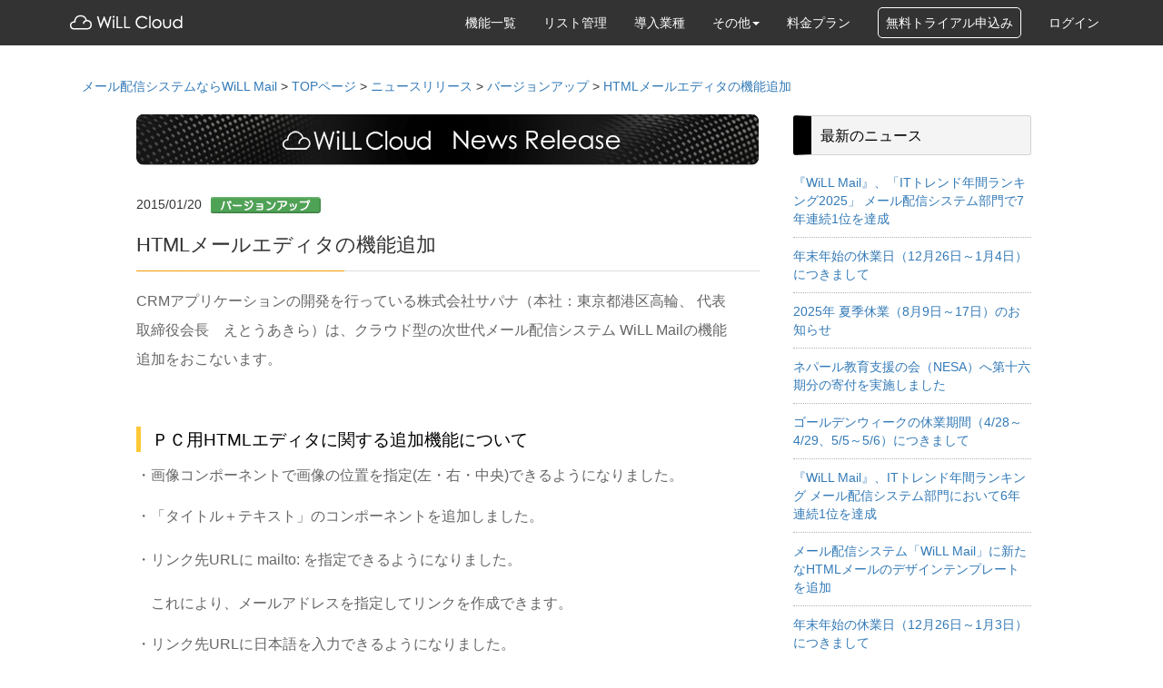

--- FILE ---
content_type: text/html; charset=UTF-8
request_url: https://willcloud.jp/news/2015/01/3074/
body_size: 8778
content:

<!DOCTYPE HTML PUBLIC "-//W3C//DTD HTML 4.01 Transitional//EN" "http://www.w3.org/TR/html4/loose.dtd">
<html lang="ja">
<head>
<meta http-equiv="Content-Type" content="text/html; charset=UTF-8" />
<meta name="viewport" content="width=device-width, initial-scale=1">
<meta http-equiv="Content-Style-Type" content="text/css" />
<meta http-equiv="Content-Script-Type" content="text/javascript" />
<title>HTMLメールエディタの機能追加 ｜ メール配信システム WiLL Mail（ウィルメール）</title>
<meta name='robots' content='index, follow, max-image-preview:large, max-snippet:-1, max-video-preview:-1' />

	<!-- This site is optimized with the Yoast SEO plugin v26.8 - https://yoast.com/product/yoast-seo-wordpress/ -->
	<meta name="description" content="PC用HTMLエディタの機能を追加しました。" />
	<link rel="canonical" href="https://willcloud.jp/news/2015/01/3074/" />
	<meta property="og:locale" content="ja_JP" />
	<meta property="og:type" content="article" />
	<meta property="og:title" content="HTMLメールエディタの機能追加 ｜ メール配信システム WiLL Mail（ウィルメール）" />
	<meta property="og:description" content="PC用HTMLエディタの機能を追加しました。" />
	<meta property="og:url" content="https://willcloud.jp/news/2015/01/3074/" />
	<meta property="article:publisher" content="http://www.facebook.com/387will" />
	<meta property="article:modified_time" content="2015-04-17T05:04:03+00:00" />
	<meta property="og:image" content="https://willcloud.jp/wp-content/uploads/2022/03/ogp-willmail-20220314.png" />
	<meta property="og:image:width" content="1200" />
	<meta property="og:image:height" content="630" />
	<meta property="og:image:type" content="image/png" />
	<meta name="twitter:card" content="summary_large_image" />
	<script type="application/ld+json" class="yoast-schema-graph">{"@context":"https://schema.org","@graph":[{"@type":"WebPage","@id":"https://willcloud.jp/news/2015/01/3074/","url":"https://willcloud.jp/news/2015/01/3074/","name":"HTMLメールエディタの機能追加 ｜ メール配信システム WiLL Mail（ウィルメール）","isPartOf":{"@id":"https://willcloud.jp/#website"},"datePublished":"2015-01-20T04:48:39+00:00","dateModified":"2015-04-17T05:04:03+00:00","description":"PC用HTMLエディタの機能を追加しました。","breadcrumb":{"@id":"https://willcloud.jp/news/2015/01/3074/#breadcrumb"},"inLanguage":"ja","potentialAction":[{"@type":"ReadAction","target":["https://willcloud.jp/news/2015/01/3074/"]}]},{"@type":"BreadcrumbList","@id":"https://willcloud.jp/news/2015/01/3074/#breadcrumb","itemListElement":[{"@type":"ListItem","position":1,"name":"ホーム","item":"https://willcloud.jp/"},{"@type":"ListItem","position":2,"name":"ニュースリリース","item":"https://willcloud.jp/news/"},{"@type":"ListItem","position":3,"name":"HTMLメールエディタの機能追加"}]},{"@type":"WebSite","@id":"https://willcloud.jp/#website","url":"https://willcloud.jp/","name":"","description":"次世代メール配信システム WiLL Mail","publisher":{"@id":"https://willcloud.jp/#organization"},"potentialAction":[{"@type":"SearchAction","target":{"@type":"EntryPoint","urlTemplate":"https://willcloud.jp/?s={search_term_string}"},"query-input":{"@type":"PropertyValueSpecification","valueRequired":true,"valueName":"search_term_string"}}],"inLanguage":"ja"},{"@type":"Organization","@id":"https://willcloud.jp/#organization","name":"株式会社サパナ","url":"https://willcloud.jp/","logo":{"@type":"ImageObject","inLanguage":"ja","@id":"https://willcloud.jp/#/schema/logo/image/","url":"/wp-content/uploads/2022/03/willcloud_logo_300x300.png","contentUrl":"/wp-content/uploads/2022/03/willcloud_logo_300x300.png","width":300,"height":300,"caption":"株式会社サパナ"},"image":{"@id":"https://willcloud.jp/#/schema/logo/image/"},"sameAs":["http://www.facebook.com/387will"]}]}</script>
	<!-- / Yoast SEO plugin. -->


<link rel="alternate" type="application/rss+xml" title=" &raquo; HTMLメールエディタの機能追加 のコメントのフィード" href="https://willcloud.jp/news/2015/01/3074/feed/" />
<link rel="alternate" title="oEmbed (JSON)" type="application/json+oembed" href="https://willcloud.jp/wp-json/oembed/1.0/embed?url=https%3A%2F%2Fwillcloud.jp%2Fnews%2F2015%2F01%2F3074%2F" />
<link rel="alternate" title="oEmbed (XML)" type="text/xml+oembed" href="https://willcloud.jp/wp-json/oembed/1.0/embed?url=https%3A%2F%2Fwillcloud.jp%2Fnews%2F2015%2F01%2F3074%2F&#038;format=xml" />
<style id='wp-img-auto-sizes-contain-inline-css' type='text/css'>
img:is([sizes=auto i],[sizes^="auto," i]){contain-intrinsic-size:3000px 1500px}
/*# sourceURL=wp-img-auto-sizes-contain-inline-css */
</style>
<link rel='stylesheet' id='style.css-css' href='https://willcloud.jp/wp-content/themes/willmail/style.css?ver=1723792025' type='text/css' media='all' />
<link rel='stylesheet' id='bootstrap.min.css-css' href='https://willcloud.jp/wp-content/themes/willmail/css/bootstrap.min.css?ver=1723792025' type='text/css' media='all' />
<link rel='stylesheet' id='bootstrap-ex.css-css' href='https://willcloud.jp/wp-content/themes/willmail/css/bootstrap-ex.css?ver=1723792025' type='text/css' media='all' />
<link rel='stylesheet' id='wp-block-library-css' href='https://willcloud.jp/wp-includes/css/dist/block-library/style.min.css?ver=1723792025' type='text/css' media='all' />
<style id='global-styles-inline-css' type='text/css'>
:root{--wp--preset--aspect-ratio--square: 1;--wp--preset--aspect-ratio--4-3: 4/3;--wp--preset--aspect-ratio--3-4: 3/4;--wp--preset--aspect-ratio--3-2: 3/2;--wp--preset--aspect-ratio--2-3: 2/3;--wp--preset--aspect-ratio--16-9: 16/9;--wp--preset--aspect-ratio--9-16: 9/16;--wp--preset--color--black: #000000;--wp--preset--color--cyan-bluish-gray: #abb8c3;--wp--preset--color--white: #ffffff;--wp--preset--color--pale-pink: #f78da7;--wp--preset--color--vivid-red: #cf2e2e;--wp--preset--color--luminous-vivid-orange: #ff6900;--wp--preset--color--luminous-vivid-amber: #fcb900;--wp--preset--color--light-green-cyan: #7bdcb5;--wp--preset--color--vivid-green-cyan: #00d084;--wp--preset--color--pale-cyan-blue: #8ed1fc;--wp--preset--color--vivid-cyan-blue: #0693e3;--wp--preset--color--vivid-purple: #9b51e0;--wp--preset--gradient--vivid-cyan-blue-to-vivid-purple: linear-gradient(135deg,rgb(6,147,227) 0%,rgb(155,81,224) 100%);--wp--preset--gradient--light-green-cyan-to-vivid-green-cyan: linear-gradient(135deg,rgb(122,220,180) 0%,rgb(0,208,130) 100%);--wp--preset--gradient--luminous-vivid-amber-to-luminous-vivid-orange: linear-gradient(135deg,rgb(252,185,0) 0%,rgb(255,105,0) 100%);--wp--preset--gradient--luminous-vivid-orange-to-vivid-red: linear-gradient(135deg,rgb(255,105,0) 0%,rgb(207,46,46) 100%);--wp--preset--gradient--very-light-gray-to-cyan-bluish-gray: linear-gradient(135deg,rgb(238,238,238) 0%,rgb(169,184,195) 100%);--wp--preset--gradient--cool-to-warm-spectrum: linear-gradient(135deg,rgb(74,234,220) 0%,rgb(151,120,209) 20%,rgb(207,42,186) 40%,rgb(238,44,130) 60%,rgb(251,105,98) 80%,rgb(254,248,76) 100%);--wp--preset--gradient--blush-light-purple: linear-gradient(135deg,rgb(255,206,236) 0%,rgb(152,150,240) 100%);--wp--preset--gradient--blush-bordeaux: linear-gradient(135deg,rgb(254,205,165) 0%,rgb(254,45,45) 50%,rgb(107,0,62) 100%);--wp--preset--gradient--luminous-dusk: linear-gradient(135deg,rgb(255,203,112) 0%,rgb(199,81,192) 50%,rgb(65,88,208) 100%);--wp--preset--gradient--pale-ocean: linear-gradient(135deg,rgb(255,245,203) 0%,rgb(182,227,212) 50%,rgb(51,167,181) 100%);--wp--preset--gradient--electric-grass: linear-gradient(135deg,rgb(202,248,128) 0%,rgb(113,206,126) 100%);--wp--preset--gradient--midnight: linear-gradient(135deg,rgb(2,3,129) 0%,rgb(40,116,252) 100%);--wp--preset--font-size--small: 13px;--wp--preset--font-size--medium: 20px;--wp--preset--font-size--large: 36px;--wp--preset--font-size--x-large: 42px;--wp--preset--spacing--20: 0.44rem;--wp--preset--spacing--30: 0.67rem;--wp--preset--spacing--40: 1rem;--wp--preset--spacing--50: 1.5rem;--wp--preset--spacing--60: 2.25rem;--wp--preset--spacing--70: 3.38rem;--wp--preset--spacing--80: 5.06rem;--wp--preset--shadow--natural: 6px 6px 9px rgba(0, 0, 0, 0.2);--wp--preset--shadow--deep: 12px 12px 50px rgba(0, 0, 0, 0.4);--wp--preset--shadow--sharp: 6px 6px 0px rgba(0, 0, 0, 0.2);--wp--preset--shadow--outlined: 6px 6px 0px -3px rgb(255, 255, 255), 6px 6px rgb(0, 0, 0);--wp--preset--shadow--crisp: 6px 6px 0px rgb(0, 0, 0);}:where(.is-layout-flex){gap: 0.5em;}:where(.is-layout-grid){gap: 0.5em;}body .is-layout-flex{display: flex;}.is-layout-flex{flex-wrap: wrap;align-items: center;}.is-layout-flex > :is(*, div){margin: 0;}body .is-layout-grid{display: grid;}.is-layout-grid > :is(*, div){margin: 0;}:where(.wp-block-columns.is-layout-flex){gap: 2em;}:where(.wp-block-columns.is-layout-grid){gap: 2em;}:where(.wp-block-post-template.is-layout-flex){gap: 1.25em;}:where(.wp-block-post-template.is-layout-grid){gap: 1.25em;}.has-black-color{color: var(--wp--preset--color--black) !important;}.has-cyan-bluish-gray-color{color: var(--wp--preset--color--cyan-bluish-gray) !important;}.has-white-color{color: var(--wp--preset--color--white) !important;}.has-pale-pink-color{color: var(--wp--preset--color--pale-pink) !important;}.has-vivid-red-color{color: var(--wp--preset--color--vivid-red) !important;}.has-luminous-vivid-orange-color{color: var(--wp--preset--color--luminous-vivid-orange) !important;}.has-luminous-vivid-amber-color{color: var(--wp--preset--color--luminous-vivid-amber) !important;}.has-light-green-cyan-color{color: var(--wp--preset--color--light-green-cyan) !important;}.has-vivid-green-cyan-color{color: var(--wp--preset--color--vivid-green-cyan) !important;}.has-pale-cyan-blue-color{color: var(--wp--preset--color--pale-cyan-blue) !important;}.has-vivid-cyan-blue-color{color: var(--wp--preset--color--vivid-cyan-blue) !important;}.has-vivid-purple-color{color: var(--wp--preset--color--vivid-purple) !important;}.has-black-background-color{background-color: var(--wp--preset--color--black) !important;}.has-cyan-bluish-gray-background-color{background-color: var(--wp--preset--color--cyan-bluish-gray) !important;}.has-white-background-color{background-color: var(--wp--preset--color--white) !important;}.has-pale-pink-background-color{background-color: var(--wp--preset--color--pale-pink) !important;}.has-vivid-red-background-color{background-color: var(--wp--preset--color--vivid-red) !important;}.has-luminous-vivid-orange-background-color{background-color: var(--wp--preset--color--luminous-vivid-orange) !important;}.has-luminous-vivid-amber-background-color{background-color: var(--wp--preset--color--luminous-vivid-amber) !important;}.has-light-green-cyan-background-color{background-color: var(--wp--preset--color--light-green-cyan) !important;}.has-vivid-green-cyan-background-color{background-color: var(--wp--preset--color--vivid-green-cyan) !important;}.has-pale-cyan-blue-background-color{background-color: var(--wp--preset--color--pale-cyan-blue) !important;}.has-vivid-cyan-blue-background-color{background-color: var(--wp--preset--color--vivid-cyan-blue) !important;}.has-vivid-purple-background-color{background-color: var(--wp--preset--color--vivid-purple) !important;}.has-black-border-color{border-color: var(--wp--preset--color--black) !important;}.has-cyan-bluish-gray-border-color{border-color: var(--wp--preset--color--cyan-bluish-gray) !important;}.has-white-border-color{border-color: var(--wp--preset--color--white) !important;}.has-pale-pink-border-color{border-color: var(--wp--preset--color--pale-pink) !important;}.has-vivid-red-border-color{border-color: var(--wp--preset--color--vivid-red) !important;}.has-luminous-vivid-orange-border-color{border-color: var(--wp--preset--color--luminous-vivid-orange) !important;}.has-luminous-vivid-amber-border-color{border-color: var(--wp--preset--color--luminous-vivid-amber) !important;}.has-light-green-cyan-border-color{border-color: var(--wp--preset--color--light-green-cyan) !important;}.has-vivid-green-cyan-border-color{border-color: var(--wp--preset--color--vivid-green-cyan) !important;}.has-pale-cyan-blue-border-color{border-color: var(--wp--preset--color--pale-cyan-blue) !important;}.has-vivid-cyan-blue-border-color{border-color: var(--wp--preset--color--vivid-cyan-blue) !important;}.has-vivid-purple-border-color{border-color: var(--wp--preset--color--vivid-purple) !important;}.has-vivid-cyan-blue-to-vivid-purple-gradient-background{background: var(--wp--preset--gradient--vivid-cyan-blue-to-vivid-purple) !important;}.has-light-green-cyan-to-vivid-green-cyan-gradient-background{background: var(--wp--preset--gradient--light-green-cyan-to-vivid-green-cyan) !important;}.has-luminous-vivid-amber-to-luminous-vivid-orange-gradient-background{background: var(--wp--preset--gradient--luminous-vivid-amber-to-luminous-vivid-orange) !important;}.has-luminous-vivid-orange-to-vivid-red-gradient-background{background: var(--wp--preset--gradient--luminous-vivid-orange-to-vivid-red) !important;}.has-very-light-gray-to-cyan-bluish-gray-gradient-background{background: var(--wp--preset--gradient--very-light-gray-to-cyan-bluish-gray) !important;}.has-cool-to-warm-spectrum-gradient-background{background: var(--wp--preset--gradient--cool-to-warm-spectrum) !important;}.has-blush-light-purple-gradient-background{background: var(--wp--preset--gradient--blush-light-purple) !important;}.has-blush-bordeaux-gradient-background{background: var(--wp--preset--gradient--blush-bordeaux) !important;}.has-luminous-dusk-gradient-background{background: var(--wp--preset--gradient--luminous-dusk) !important;}.has-pale-ocean-gradient-background{background: var(--wp--preset--gradient--pale-ocean) !important;}.has-electric-grass-gradient-background{background: var(--wp--preset--gradient--electric-grass) !important;}.has-midnight-gradient-background{background: var(--wp--preset--gradient--midnight) !important;}.has-small-font-size{font-size: var(--wp--preset--font-size--small) !important;}.has-medium-font-size{font-size: var(--wp--preset--font-size--medium) !important;}.has-large-font-size{font-size: var(--wp--preset--font-size--large) !important;}.has-x-large-font-size{font-size: var(--wp--preset--font-size--x-large) !important;}
/*# sourceURL=global-styles-inline-css */
</style>

<style id='classic-theme-styles-inline-css' type='text/css'>
/*! This file is auto-generated */
.wp-block-button__link{color:#fff;background-color:#32373c;border-radius:9999px;box-shadow:none;text-decoration:none;padding:calc(.667em + 2px) calc(1.333em + 2px);font-size:1.125em}.wp-block-file__button{background:#32373c;color:#fff;text-decoration:none}
/*# sourceURL=/wp-includes/css/classic-themes.min.css */
</style>
<link rel='stylesheet' id='pz-linkcard-css-css' href='//willcloud.jp/wp-content/uploads/pz-linkcard/style/style.min.css?ver=2.5.8.3' type='text/css' media='all' />
<link rel='stylesheet' id='toc-screen-css' href='https://willcloud.jp/wp-content/plugins/table-of-contents-plus/screen.min.css?ver=2411.1' type='text/css' media='all' />
<style id='toc-screen-inline-css' type='text/css'>
div#toc_container {background: #f6f5f0;border: 1px solid #999999;width: 100%;}div#toc_container ul li {font-size: 1.05em;}div#toc_container p.toc_title {color: #666666;}div#toc_container p.toc_title a,div#toc_container ul.toc_list a {color: #337ab7;}div#toc_container p.toc_title a:hover,div#toc_container ul.toc_list a:hover {color: #366888;}div#toc_container p.toc_title a:hover,div#toc_container ul.toc_list a:hover {color: #366888;}div#toc_container p.toc_title a:visited,div#toc_container ul.toc_list a:visited {color: #337ab7;}
/*# sourceURL=toc-screen-inline-css */
</style>
<script type="text/javascript" src="https://willcloud.jp/wp-includes/js/jquery/jquery.min.js?ver=3.7.1" id="jquery-core-js"></script>
<script type="text/javascript" src="https://willcloud.jp/wp-includes/js/jquery/jquery-migrate.min.js?ver=3.4.1" id="jquery-migrate-js"></script>
<link rel="https://api.w.org/" href="https://willcloud.jp/wp-json/" /><!--noptimize-->
<!-- Google Tag Manager -->
<script>(function(w,d,s,l,i){w[l]=w[l]||[];w[l].push({'gtm.start':
new Date().getTime(),event:'gtm.js'});var f=d.getElementsByTagName(s)[0],
j=d.createElement(s),dl=l!='dataLayer'?'&l='+l:'';j.async=true;j.src=
'https://www.googletagmanager.com/gtm.js?id='+i+dl;f.parentNode.insertBefore(j,f);
})(window,document,'script','dataLayer','GTM-NTBFKW3');</script>
<!--/noptimize-->
<!-- End Google Tag Manager --><meta name="auther" content="株式会社サパナ" />
<meta name="copyright" content="Copyright &copy; SAPANA CO., LTD. " />
<link rel="shortcut icon" href="https://willcloud.jp/wp-content/themes/willmail/ico/favicon.ico">
<!-- HTML5 shim and Respond.js for IE8 support of HTML5 elements and media queries -->
<!-- WARNING: Respond.js doesnt work if you view the page via file:// -->
<!--[if lt IE 9]>
	<script src="https://oss.maxcdn.com/html5shiv/3.7.3/html5shiv.min.js" defer></script>
	<script src="https://oss.maxcdn.com/respond/1.4.2/respond.min.js" defer></script>
<![endif]-->
</head>
<body>
<!-- Google Tag Manager (noscript) -->
<!--noptimize-->
<noscript><iframe src="https://www.googletagmanager.com/ns.html?id=GTM-NTBFKW3"
height="0" width="0" style="display:none;visibility:hidden"></iframe></noscript>
<!--/noptimize-->
<!-- End Google Tag Manager (noscript) -->
	<div class="nav_jumbo nav_jumbo-ex">
		<nav class="navbar navbar-ex navbar-default navbar-default-ex navbar-fixed-top">
			<div class="container-fluid">
				<div class="container container-ex">
				<!-- Brand and toggle get grouped for better mobile display -->
				<div class="navbar-header">
					<button type="button" class="navbar-toggle collapsed" data-toggle="collapse" data-target="#bs-example-navbar-collapse-1" aria-expanded="false">
						<span class="sr-only">Toggle navigation</span>
						<span class="icon-bar"></span>
						<span class="icon-bar"></span>
						<span class="icon-bar"></span>
					</button>
					<span class="logo_xs">
					<a class="navbar-brand" href="https://willcloud.jp/"><img src="https://willcloud.jp/wp-content/themes/willmail/img/top/logo_willcloud_w.png" class="img-responsive" /></a>
					</span>
				</div>
				<!-- Collect the nav links, forms, and other content for toggling -->
				<div class="collapse navbar-collapse navbar-collapse-ex" id="bs-example-navbar-collapse-1">
					<ul class="nav navbar-nav navbar-nav-ex navbar-left">
					<li class="hidden-xs">
						<a class="navbar-brand" href="https://willcloud.jp/"><img src="https://willcloud.jp/wp-content/themes/willmail/img/top/logo_willcloud_w.png" class="img-responsive" /></a>
					</li>
				</ul>
					<ul class="nav navbar-nav navbar-nav-ex navbar-right">
							<li class="default_link"><a href="https://willcloud.jp/function/">機能一覧</a></li>
							<li class="default_link"><a href="https://willcloud.jp/database/">リスト管理</a></li>
							<li class="default_link"><a href="https://willcloud.jp/typework/">導入業種</a></li>
							<li class="dropdown dropdown-ex">
								<a class="dropdown-toggle dropdown-toggle-ex" data-toggle="dropdown" role="button" aria-haspopup="true" aria-expanded="false">その他<span class="caret"></span></a>
								<ul class="dropdown-menu dropdown-menu-ex">
									<li><a href="https://willcloud.jp/use/">&raquo; 活用方法</a></li>
									<li><a href="https://willcloud.jp/security/">&raquo; セキュリティ</a></li>
									<li><a href="https://willcloud.jp/support/">&raquo; サポート</a></li>
									<li><a href="https://willcloud.jp/category/blog/">&raquo; ブログ</a></li>
									<li><a href="https://willcloud.jp/news/">&raquo; 最新ニュース</a></li>
									<li><a href="https://willcloud.jp/faqs/">&raquo; よくあるご質問</a></li>
								</ul>
							</li>
							<li class="default_link"><a href="https://willcloud.jp/price/">料金プラン</a></li>
							<li class="hidden-sm hidden-md hidden-lg"><a href="https://willcloud.jp/#trial-form">無料トライアル申込み</a></li>
							<li class="hidden-xs header-trial-btn"><a href="https://willcloud.jp/#trial-form"><span class="pc-trial-btn">無料トライアル申込み</span></a></li>
							<li class="default_link header-login-btn"><a href="https://willap.jp/login">ログイン</a></li>					</ul>
				</div><!-- /.navbar-collapse -->
			</div><!-- /container container-ex -->
			</div><!-- /container-fluid -->
		</nav>
	</div><!--/nav_jumbo-->
<div id="wrapper-ex">
<div id="wrapper">
<div id="header">
<div id="pc">
 <!-- トップページ以外 -->
<div class="breadcrumbs" typeof="BreadcrumbList" vocab="http://schema.org/">
    <span property="itemListElement" typeof="ListItem"><a property="item" typeof="WebPage" title="へ移動" href="https://willcloud.jp" class="home"><span property="name">メール配信システムならWiLL Mail</span></a><meta property="position" content="1"></span> &gt; <span property="itemListElement" typeof="ListItem"><a property="item" typeof="WebPage" title="TOPページへ移動" href="https://willcloud.jp/?page_id=4064" class="news-root post post-news"><span property="name">TOPページ</span></a><meta property="position" content="2"></span> &gt; <span property="itemListElement" typeof="ListItem"><a property="item" typeof="WebPage" title="ニュースリリースへ移動" href="https://willcloud.jp/news/" class="archive post-news-archive"><span property="name">ニュースリリース</span></a><meta property="position" content="3"></span> &gt; <span property="itemListElement" typeof="ListItem"><a property="item" typeof="WebPage" title="Go to the バージョンアップ  archives." href="https://willcloud.jp/news_cat/verup/" class="taxonomy news_cat"><span property="name">バージョンアップ</span></a><meta property="position" content="4"></span> &gt; <span property="itemListElement" typeof="ListItem"><a property="item" typeof="WebPage" title="HTMLメールエディタの機能追加へ移動" href="https://willcloud.jp/news/2015/01/3074/" class="post post-news current-item"><span property="name">HTMLメールエディタの機能追加</span></a><meta property="position" content="5"></span></div><!-- /breadcrumbs -->
</div><!-- /pc -->
</div><!-- /header -->
<!-- ヘッダー ここまで -->

		<!-- メインコンテンツ ここから -->
		<div id="newscontainer">

			<!-- 左コンテンツ ここから -->
			<div id="newscontents">

				<div class="headline" style="margin-bottom:10px;">
					<img src="https://willcloud.jp/wp-content/themes/willmail/img/common/cover-news-release.png" alt="WiLL Cloud News Release" width="686" height="57" />
				</div>

			<div class="h1_pc">
		<div class="newshd">
				<span style="float: left;">2015/01/20</span><span style="padding-left:10px; float: left;"><img src="https://willcloud.jp/wp-content/themes/willmail/img/common/verup.png" /></span><br>
		<div class="clear"></div>
		<h1 style="font-size:22px; height:aouto; line-height:normal;">HTMLメールエディタの機能追加</h1>
		<img src="https://willcloud.jp/wp-content/themes/willmail/img/common/h1.png" width="686" height="6" />
		</div>
		</div>
		<div class="h1_smart">
				<span style="float: left;">2015/01/20</span><span style="padding-left:10px; float: left;"><img src="https://willcloud.jp/wp-content/themes/willmail/img/common/verup.png" /></span><br>
		<div class="clear"></div>
		<h1 style="font-size:18px; height:aouto; line-height:normal;">HTMLメールエディタの機能追加</h1>
		</div>
				<div class="info">
					<div class="infodtl">
						<dl>
							<dd><p><span style="line-height: 2em;">CRMアプリケーションの開発を行っている株式会社サパナ（本社：東京都港区高輪、 代表取締役会長　えとうあきら）は、クラウド型の次世代メール配信システム WiLL Mailの機能追加をおこないます。</span></p>
<p>&nbsp;</p>
<h2>ＰＣ用HTMLエディタに関する追加機能について</h2>
<p><span style="line-height: 2em;">・画像コンポーネントで画像の位置を指定(左・右・中央)できるようになりました。 </span></p>
<p>・「タイトル＋テキスト」のコンポーネントを追加しました。</p>
<p>・リンク先URLに mailto: を指定できるようになりました。</p>
<p>　これにより、メールアドレスを指定してリンクを作成できます。</p>
<p><span style="line-height: 2em;">・リンク先URLに日本語を入力できるようになりました。</span></p>
<p><span style="line-height: 2em;">・画像ライブラリ内の画像をまとめて削除できるようになりました。</span></p>
<h2>その他の追加機能について</h2>
<p><span style="line-height: 2em;">・メール管理 ＞ 予約中において「設定内容」を確認できるようになりました。</span></p>
<p><span style="line-height: 2em;">・スケジュール設定 ＞ メール文面に、削除されたダウンロードファイル機能</span></p>
<p>　ファイルタグ @FILE{&#8230;..} が存在する場合に警告メッセージを表示するようにした。</p>
<p>&nbsp;</p>
<p><span style="line-height: 2em;">株式会社サパナでは、今後もお客様に感動をつたえる理想のアプリケーションシステムを追求し開発を行ってまいります。 </span></p>
<p style="text-align: left;">引き続き何卒ご愛顧賜りますようお願い申し上げます。</p>
<p style="text-align: left;"> </p>
<p>■ 本リリースに関するお問合せ先<br /> 株式会社サパナ　クラウド事業部　担当：後藤　TEL:03-6450-4080</p></dd>
						</dl>
					</div>
					</div>

	<!-- Page Navi -->
					<!-- /Page Navi -->
			</div>
			<!-- 左コンテンツ ここまで -->

<style>
<!--
#sidebar-news .news_sidebar_h2{
margin-top:2px;
text-align: left;
font-size: 1.15em;
color: #000000;
background-color: #f4f4f4;
padding: 10px;
border : 1px solid #d2d2d2;
border-left: 20px solid #000;
line-height: 1.4em;
margin-bottom: 20px;
}
#sidebar-news .news .news-title {
border-bottom-width: 1px;
border-bottom-style: dotted;
border-bottom-color: rgba(0, 0, 0, 0.3);
margin-bottom: 10px;
padding-bottom:10px;
list-style-type: none;
}
-->
</style>
			<!-- 右サイドバー ここから -->
			<div id="sidebar-news">
			<h2 class="news_sidebar_h2">最新のニュース</h2>
								  <ul class='news'>
					  <li class='news-title'><a href="https://willcloud.jp/news/2026/01/16314/" title="『WiLL Mail』、「ITトレンド年間ランキング2025」 メール配信システム部門で7年連続1位を達成">『WiLL Mail』、「ITトレンド年間ランキング2025」 メール配信システム部門で7年連続1位を達成</a></li>
				  </ul>
								  <ul class='news'>
					  <li class='news-title'><a href="https://willcloud.jp/news/2025/12/16250/" title="年末年始の休業日（12月26日～1月4日）につきまして">年末年始の休業日（12月26日～1月4日）につきまして</a></li>
				  </ul>
								  <ul class='news'>
					  <li class='news-title'><a href="https://willcloud.jp/news/2025/07/16068/" title="2025年 夏季休業（8月9日～17日）のお知らせ">2025年 夏季休業（8月9日～17日）のお知らせ</a></li>
				  </ul>
								  <ul class='news'>
					  <li class='news-title'><a href="https://willcloud.jp/news/2025/07/15983/" title="ネパール教育支援の会（NESA）へ第十六期分の寄付を実施しました">ネパール教育支援の会（NESA）へ第十六期分の寄付を実施しました</a></li>
				  </ul>
								  <ul class='news'>
					  <li class='news-title'><a href="https://willcloud.jp/news/2025/04/15820/" title="ゴールデンウィークの休業期間（4/28～4/29、5/5～5/6）につきまして">ゴールデンウィークの休業期間（4/28～4/29、5/5～5/6）につきまして</a></li>
				  </ul>
								  <ul class='news'>
					  <li class='news-title'><a href="https://willcloud.jp/news/2025/01/15206/" title="『WiLL Mail』、ITトレンド年間ランキング メール配信システム部門において6年連続1位を達成">『WiLL Mail』、ITトレンド年間ランキング メール配信システム部門において6年連続1位を達成</a></li>
				  </ul>
								  <ul class='news'>
					  <li class='news-title'><a href="https://willcloud.jp/news/2024/12/15109/" title="メール配信システム「WiLL Mail」に新たなHTMLメールのデザインテンプレートを追加">メール配信システム「WiLL Mail」に新たなHTMLメールのデザインテンプレートを追加</a></li>
				  </ul>
								  <ul class='news'>
					  <li class='news-title'><a href="https://willcloud.jp/news/2024/12/15067/" title="年末年始の休業日（12月26日～1月3日）につきまして">年末年始の休業日（12月26日～1月3日）につきまして</a></li>
				  </ul>
								  <ul class='news'>
					  <li class='news-title'><a href="https://willcloud.jp/news/2024/09/14821/" title="WiLL Mail、「BOXIL SaaS AWARD Autumn 2024」メール配信システム部門で「Good Service」に選出">WiLL Mail、「BOXIL SaaS AWARD Autumn 2024」メール配信システム部門で「Good Service」に選出</a></li>
				  </ul>
								  <ul class='news'>
					  <li class='news-title'><a href="https://willcloud.jp/news/2024/08/14713/" title="2024年 夏季休業（8月13日～15日）のお知らせ">2024年 夏季休業（8月13日～15日）のお知らせ</a></li>
				  </ul>
				
				<!-- ?php if ( is_active_sidebar( 'sidebar-2' ) ) :
					dynamic_sidebar( 'sidebar-2' );
				else: ?>
				<!--?php endif; ?-->
				
<!--				<div class="widget">-->
<!--				    <h2>ニュースカテゴリー</h2>-->
<!--				    <div class="widget_body">-->
<!--				        <ul style="list-style:none;padding: 0;margin: 0;">-->
<!--				        --><!--				        </ul>-->
<!--				    </div>-->
<!--				</div>-->
			</div>
			<!-- サイドバー ここまで -->

		</div>
		<!-- メインコンテンツ ここまで -->

		<div class="clear"></div>

</div><!-- wrapper end -->
</div><!-- wrapper-ex end -->
<footer id="footer_ml" class="footer_mail" style="background-color:#000;color:#fff;">
	<div class="container">
		<div class="row">
			<div class="col-xs-12" style="height:30px;"></div>
		</div><!--row-->
		<div class="row">
			<div class="col-xs-6 col-sm-3">
				<div class="footer-link-midashi">サービス紹介</div>
				<ul class="footer-nav-link">
					<li><a href="https://willcloud.jp/category/blog/">ブログ</a></li>
					<li><a href="https://willcloud.jp/news/">最新ニュース</a></li>
					<li><a href="https://willcloud.jp/faqs/">よくあるご質問</a></li>
					<li><a href="https://willcloud.jp/sitemap/">サイトマップ</a></li>
					<li><a href="https://willcloud.jp/category/knowhow/">実践ノウハウ集</a></li>
					<li><a href="https://willcloud.jp/form/" target="_blank">WiLL Form</a></li>
				</ul>
			</div>
			<div class="col-xs-6 col-sm-3">
				<div class="footer-link-midashi">機能</div>
				<ul class="footer-nav-link">
					<li><a href="https://willcloud.jp/use/">活用方法</a></li>
					<li><a href="https://willcloud.jp/function/">機能一覧</a></li>
					<li><a href="https://willcloud.jp/database/">リスト管理</a></li>
					<li><a href="https://willcloud.jp/security/">セキュリティ</a></li>
					<li><a href="https://willcloud.jp/support/">サポート</a></li>
				</ul>
			</div>
			<div class="col-xs-12 col-sm-3">
			<div class="footer-link-midashi">WiLL Cloudについて</div>
				<ul class="footer-nav-link">
					<li><a href="https://willcloud.jp/#trial-form">お問い合わせ</a></li>
					<li><a href="https://willcloud.jp/entry/">お申し込み</a></li>
					<li><a href="http://www.sapana.co.jp/about/index.html" target="_blank">会社概要</a></li>
					<li><a href="http://www.facebook.com/387will" target="_blank">facebook</a></li>
					<li><a href="http://www.sapana.co.jp/privacy/index.html" target="_blank">個人情報保護方針</a></li>
					<li><a href="https://willcloud.jp/security/policy/">情報セキュリティ方針</a></li>
					<li><a href="https://willcloud.jp/tokushoho/">特定商取引規約</a></li>										
					<li><a href="https://form.willcloud.jp/p/sapana/abuse/" target="_blank">迷惑メール問い合わせ窓口</a></li>
				</ul>
			</div>
					<div class="col-xs-12 col-sm-3">
						<div class="footer-link-midashi">本社所在地</div>
						<ul class="footer-nav-link">
							<li><b>株式会社サパナ</b></li>
							<li>東京都品川区南品川2-4-1<br />品川YMDビル9F</li>
							<li>対応時間（平日10：00-17：00）</li>
							<li><a href="https://willcloud.jp/#trial-form">お問い合わせ</a></li>
							<li><a href="https://willcloud.jp/news/2020/03/10906/" target="_blank">お電話の受付はしておりません</a></li>
				</ul>
			</div>
		</div><!--row-->
		<div class="row">
			<div class="col-xs-12" style="height:30px;">
				<!--ページトップに戻るボタン-->
				<div id="page-top" class="page-top">
					<p><a id="move-page-top" class="move-page-top">▲</a></p>
				</div>
				<!--/ページトップに戻るボタン-->
			</div>
		</div><!--row-->
		<div class="row">
			<div class="col-xs-12 col-sm-12 text-right">
				<a href="http://www.privacymark.jp/" target="_blank"><img src="https://willcloud.jp/wp-content/themes/willmail/img/top/footer_icon_pmark.png" alt="Pマーク"></a>
				<img src="https://willcloud.jp/wp-content/themes/willmail/img/top/footer_icon_isms.png" style="margin-left:5px;" alt="ISMSロゴマーク">
				<span class="hidden-xs"><a href="http://www.aspicjapan.org/" target="_blank"><img src="https://willcloud.jp/wp-content/themes/willmail/img/top/footer_icon_aspic.png" alt="ASPICロゴ画像" style="margin-left:5px;"></a></span>
				<span class="hidden-xs"><a href="http://it-trend.jp/" target="_blank"><img src="https://willcloud.jp/wp-content/themes/willmail/img/top/footer_icon_it.png" style="margin-left:5px;" alt="ITトレンドロゴ"></a></span>
			</div>
		</div><!--row-->
		<div class="row">
			<div class="col-xs-12 text-center" style="padding:30px;">Copyright &#xA9; SAPANA CO., LTD. All Rights Reserved.</div>
		</div><!--row-->
	</div><!--/container-->
</footer>
<script type="speculationrules">
{"prefetch":[{"source":"document","where":{"and":[{"href_matches":"/*"},{"not":{"href_matches":["/wp-*.php","/wp-admin/*","/wp-content/uploads/*","/wp-content/*","/wp-content/plugins/*","/wp-content/themes/willmail/*","/*\\?(.+)"]}},{"not":{"selector_matches":"a[rel~=\"nofollow\"]"}},{"not":{"selector_matches":".no-prefetch, .no-prefetch a"}}]},"eagerness":"conservative"}]}
</script>
<script type="text/javascript" id="pz-lkc-click-js-extra">
/* <![CDATA[ */
var pz_lkc_ajax = {"ajax_url":"https://willcloud.jp/wp-admin/admin-ajax.php","nonce":"5d33110e57"};
//# sourceURL=pz-lkc-click-js-extra
/* ]]> */
</script>
<script type="text/javascript" src="https://willcloud.jp/wp-content/plugins/pz-linkcard/js/click-counter.js?ver=2.5.8" id="pz-lkc-click-js"></script>
<script type="text/javascript" id="toc-front-js-extra">
/* <![CDATA[ */
var tocplus = {"smooth_scroll":"1","visibility_show":"\u8868\u793a","visibility_hide":"\u975e\u8868\u793a","width":"100%","smooth_scroll_offset":"70"};
//# sourceURL=toc-front-js-extra
/* ]]> */
</script>
<script type="text/javascript" src="https://willcloud.jp/wp-content/plugins/table-of-contents-plus/front.min.js?ver=2411.1" id="toc-front-js"></script>
<script type="text/javascript" id="wpfront-scroll-top-js-extra">
/* <![CDATA[ */
var wpfront_scroll_top_data = {"data":{"css":"#wpfront-scroll-top-container{position:fixed;cursor:pointer;z-index:9999;border:none;outline:none;background-color:rgba(0,0,0,0);box-shadow:none;outline-style:none;text-decoration:none;opacity:0;display:none;align-items:center;justify-content:center;margin:0;padding:0}#wpfront-scroll-top-container.show{display:flex;opacity:1}#wpfront-scroll-top-container .sr-only{position:absolute;width:1px;height:1px;padding:0;margin:-1px;overflow:hidden;clip:rect(0,0,0,0);white-space:nowrap;border:0}#wpfront-scroll-top-container .text-holder{padding:3px 10px;-webkit-border-radius:3px;border-radius:3px;-webkit-box-shadow:4px 4px 5px 0px rgba(50,50,50,.5);-moz-box-shadow:4px 4px 5px 0px rgba(50,50,50,.5);box-shadow:4px 4px 5px 0px rgba(50,50,50,.5)}#wpfront-scroll-top-container{right:5px;bottom:70px;}@media screen and (max-width:10px){#wpfront-scroll-top-container{visibility:hidden;}}#wpfront-scroll-top-container img{width:auto;height:auto;}#wpfront-scroll-top-container .text-holder{color:#ffffff;background-color:#000000;width:auto;height:auto;;}#wpfront-scroll-top-container .text-holder:hover{background-color:#000000;}#wpfront-scroll-top-container i{color:#000000;}","html":"\u003Cbutton id=\"wpfront-scroll-top-container\" aria-label=\"\" title=\"\" \u003E\u003Cimg src=\"https://willcloud.jp/wp-content/uploads/2017/09/gototop.png\" alt=\"\" title=\"\"\u003E\u003C/button\u003E","data":{"hide_iframe":false,"button_fade_duration":200,"auto_hide":false,"auto_hide_after":2,"scroll_offset":100,"button_opacity":0.7,"button_action":"top","button_action_element_selector":"","button_action_container_selector":"html, body","button_action_element_offset":0,"scroll_duration":400}}};
//# sourceURL=wpfront-scroll-top-js-extra
/* ]]> */
</script>
<script type="text/javascript" src="https://willcloud.jp/wp-content/plugins/wpfront-scroll-top/includes/assets/wpfront-scroll-top.min.js?ver=3.0.1.09211" id="wpfront-scroll-top-js"></script>
<script type="text/javascript" src="https://willcloud.jp/wp-content/plugins/lazy-load/js/jquery.sonar.min.js?ver=0.6.1" id="jquery-sonar-js"></script>
<script type="text/javascript" src="https://willcloud.jp/wp-content/plugins/lazy-load/js/lazy-load.js?ver=0.6.1" id="wpcom-lazy-load-images-js"></script>
<script type="text/javascript" id="q2w3_fixed_widget-js-extra">
/* <![CDATA[ */
var q2w3_sidebar_options = [{"sidebar":"sidebar-3","use_sticky_position":false,"margin_top":100,"margin_bottom":0,"stop_elements_selectors":"footer_ml","screen_max_width":0,"screen_max_height":0,"widgets":["#execphp-2"]}];
//# sourceURL=q2w3_fixed_widget-js-extra
/* ]]> */
</script>
<script type="text/javascript" src="https://willcloud.jp/wp-content/plugins/q2w3-fixed-widget/js/frontend.min.js?ver=6.2.3" id="q2w3_fixed_widget-js"></script>
<!-- jQuery (necessary for Bootstrap's JavaScript plugins) -->
<!-- <script src="https://ajax.googleapis.com/ajax/libs/jquery/1.12.4/jquery.min.js"></script> -->
<!-- Include all compiled plugins (below), or include individual files as needed -->
<script src="https://willcloud.jp/wp-content/themes/willmail/js/bootstrap.min.js" defer></script>
</body>
</html>


--- FILE ---
content_type: text/css; charset=UTF-8
request_url: https://willcloud.jp/wp-content/themes/willmail/style.css?ver=1723792025
body_size: 14585
content:
@charset "UTF-8";
/*
Theme Name: 次世代メール配信システムWiLL Mailのテーマ。
Description:スキル不要の本格的なHTMLメール作成機能を標準装備。外部システムとの自動連携やデータベース設計も自由自在。豊富な分析機能によりユーザーの行動履歴に基づいた多角的分析が行える新しい発想のクラウド型メール配信システム。
Theme URI: www.willcloud.jp
Author: 株式会社 サパナ
Author URI: www.sapana.co.jp
Version: 1.0
*/
html {
	font-size:10px;
}
::selection {
	background:#e7e7e7;
}
::-moz-selection {
	background:#e7e7e7;
}
#smart, .h1_smart, .h2_smart {
	display:none;
	}
@media screen and (max-width:480px) {
	#smart, .h1_smart, .h2_smart {
	display:inline;
	}
}
#smart nav {
	text-align: center;
	background: #efefef;
}
#smart nav ul {
	margin: 0;
	padding: 1em;
	list-style-type: none;
}
#smart nav ul li {
	display: inline;
	margin-left: 1em;
}
#smart nav ul li:first-child {
	margin-left: 0;
}
#smart nav ul li ul {
	display: none;
}

@media screen and (max-width:480px) {
  #pc, .h1_pc, .h2_pc {
    display:none;
  }
}

img { border: 0; }
@media screen and (max-width:480px) {
  img {
    max-width: 100%;
    height: auto;
    width /***/:auto;
    border: 0;
  }
}

/* 一括で全ての要素の余白をゼロに指定 */
* { margin: 0; padding: 0; }
.clear { clear:both; }

hr {
	height: 0;
	border-top-width: 1px;
	border-right-width: 0;
	border-bottom-width: 1px;
	border-left-width: 0;
	border-top-style: dotted;
	border-bottom-style: dotted;
	border-top-color: rgba(0, 0, 0, 0.3);
	border-bottom-color: rgba(255, 255, 255, 0.3);
	margin-top: 20px;
	margin-bottom: 20px;
}
@media screen and (max-width:480px) {
	hr {
		height: 0;
		border-top-width: 1px;
		border-right-width: 0;
		border-bottom-width: 1px;
		border-left-width: 0;
		border-top-style: dotted;
		border-bottom-style: dotted;
		border-top-color: rgba(0, 0, 0, 0.3);
		border-bottom-color: rgba(255, 255, 255, 0.3);
		margin-top: 10px;
		margin-bottom: 10px;
	}
}

/*-------------------------フォントサイズ等の指定*/
body{
	font-family: "Hiragino maru Gothic ProN W4", "Hiragino Kaku Gothic Pro","Hiragino Sans", "arial", "Meiryo", "MS PGothic", sans-serif!important;
	font-size: 14px;
	/*color: #888888;*/
	color: #333333;
	text-align: center;
	padding: 0;
	margin: 0;
	background-color: #ffffff;
	/*background-color:#fbfbfb;*/
}

strong {
  font-size: 16px;
  font-weight: normal;
}
tbody {
	border: 1px #c0c0c0 solid;
}

/*-------------------------wrapperの指定*/
#wrapper {
  margin: 0 auto;
  padding: 0;
  width: 1100px;
  text-align: left;
  background-color:#ffffff;
}
@media screen and (max-width:480px) {
  #wrapper {
    margin: 0 auto;
    padding: 0;
    width: 100%;
    text-align: left;
    background-color:#ffffff;
  }
}

/*-------------------------headerの指定*/
#header {
  margin: 0 auto;
  padding-top: 5px;
}

#slideshow {
	margin-top: 20px;
	padding: 0;
	width: 1000px;
	margin-right: auto;
	margin-bottom: 0;
	margin-left: auto;
}
@media screen and (max-width:480px) {
	#slideshow {
		margin-top: 10px;
		padding: 0;
		width: 100%;
		margin-right: auto;
		margin-bottom: 0;
		margin-left: auto;
	}
}

/*-------------------------containerの指定*/
#container{
	margin-top: 20px;
	width: 950px;
	margin-right: auto;
	margin-left: auto;
}
@media screen and (max-width:480px) {
	#container{
		margin-top: 0px;
		width: 100%;
		margin-right: auto;
		margin-left: auto;
	}
}

/*-------------------------contentsの指定*/
#contents {
  margin: 0 auto;
  /*margin-left:25px;*/
  width: 950px;
}
@media screen and (max-width:480px) {
	#contents {
	  margin: 0 auto;
	  margin-left:5px;
	  width: 100%;
	}
}
/*-------------------------左contentsの指定*/
#leftcontents {
	width: 690px;
	float: left;
	margin: 0;
	padding: 0;
}

/*-------------------------右contentsの指定*/
#rightcontents {
  width: 720px;
  float: right;
  margin: 0;
  padding: 0;
}
@media screen and (max-width:480px) {
	#rightcontents {
	  width: 100%;
	  float: none;
	  margin: 0;
	  padding: 0;
	}
}


/*-------------------------左sidebarの指定*/
#leftsidebar {
  width: 200px;
  float: left;
  margin: 0;
  padding: 0;
}
#leftsidebar_smart {
	display: none;
}
#leftsidebar a:hover {
	filter:alpha(opacity=50);
	-moz-opacity:0.50;
	opacity:0.50;
}
@media screen and (max-width:480px) {
	#leftsidebar {
		display: none;
	}
	#leftsidebar_smart {
		display: block;
		width: 100%;
		background-color: #5f5f5f;
	}
	#leftsidebar_smart li {
		line-height: 2.8em;
		font-size: 1.15em;
		border-bottom: 1px;
		border-color: #fff;
		border-style: solid;
		padding-left: 20px;
	}
	#leftsidebar_smart li a {
		display: block;
		color: #fff;
	}

}

/*-------------------------右sidebarの指定*/
#rightsidebar {
	width: 240px;
	float: right;
	margin: 0;
	padding: 0;
}
@media screen and (max-width:480px) {
	#rightsidebar {
		width: auto;
		float: none;
		margin: 0;
		padding: 0;
		text-align: center;
	}
}
.rightlink {
	float: left;
}
@media screen and (max-width:480px) {
	.rightlink {
		width: 100px;
		float: left;
	}
}

/*-------------------------footerの指定*/
#footer {
  margin: 0 auto;
  margin-top:20px;
  width:100%;
  font-size: 0.8em;
}
@media screen and (max-width:480px) {
	#footer {
	  margin: 0 auto;
	  margin-top:20px;
	  width:100%;
	  font-size: 0.8em;
	}
}

/*-------------------------ヘッダー内に関する指定*/

.pagetitle {
	float: left;
	font-size: 12px;
	line-height: 24px;
}

/* 見出し */
h1 {
  font-weight: 400;
  font-size: 40px;
  line-height: 1.5em;
}

.headline {
margin: 0 auto;
}

h2{
	text-align: left;
	font-size: 30px;
	font-weight: 100;
}
@media screen and (max-width:480px) {
	h2{
		text-align: left;
		font-size: 16px;
		font-weight: 700;
	}
}

h2.firstlineindent1{
  padding-left:100px;
  text-indent:-70px;
}

h2.firstlineindent2{
  padding-left:95px;
  text-indent:-70px;
}

h2.firstlineindent3{
  padding-left:85px;
  text-indent:-60px;
}

h2.firstlineindent4{
  padding-left:170px;
  text-indent:-140px;
}

h2.firstlineindent5{
  padding-left:220px;
  text-indent:-190px;
}

h2.h2padding {
  padding-left:150px;
}

h2.firstlineindent6{
  padding-left:230px;
  text-indent:-200px;
}

h2.firstlineindent7{
  padding-left:260px;
  text-indent:-230px;
}

h2.firstlineindent9{
  padding-left:320px;
  text-indent:-290px;
}

h2.firstlineindent10{
  padding-left:350px;
  text-indent:-320px;
}
/*
.tdbblock h2 {
	text-align: left;
	font-size: 24px;
	font-weight: 100;
	color: #d07272;
	margin-bottom: 14px;
}
@media screen and (max-width:480px) {
	.tdbblock h2 {
		text-align: left;
		font-size: 16px;
		font-weight: 700;
		color: #d07272;
		margin-left: 10px;
		margin-bottom: 10px;
	}
}

.sdbblock h2 {
	text-align: left;
	font-size: 24px;
	font-weight: 100;
	color: #d07272;
	margin-bottom: 14px;
}
@media screen and (max-width:480px) {
	.sdbblock h2 {
		text-align: left;
		font-size: 16px;
		font-weight: 700;
		color: #d07272;
		margin-left: 10px;
		margin-bottom: 10px;
	}
}

.apiblock h2 {
	text-align: left;
	font-size: 24px;
	font-weight: 100;
	color: #d07272;
	margin-bottom: 14px;
}
@media screen and (max-width:480px) {
	.apiblock h2 {
		text-align: left;
		font-size: 16px;
		font-weight: 700;
		color: #d07272;
		margin-left: 10px;
		margin-bottom: 10px;
	}
}

.mtblock h2 {
	text-align: left;
	font-size: 24px;
	font-weight: 100;
	color: #d07272;
	margin-bottom: 14px;
}
@media screen and (max-width:480px) {
	.mtblock h2 {
		text-align: left;
		font-size: 16px;
		font-weight: 700;
		color: #d07272;
		margin-left: 10px;
		margin-bottom: 10px;
	}
}

.ml_tmpblock h2 {
	text-align: left;
	font-size: 24px;
	font-weight: 100;
	color: #d07272;
	margin-bottom: 14px;
}
@media screen and (max-width:480px) {
	.ml_tmpblock h2 {
		text-align: left;
		font-size: 16px;
		font-weight: 700;
		color: #d07272;
		margin-bottom: 5px;
	}
}

.dev_block h2 {
	text-align: left;
	font-size: 24px;
	font-weight: 100;
	color: #d07272;
	margin-bottom: 14px;
}
@media screen and (max-width:480px) {
	.dev_block h2 {
		text-align: left;
		font-size: 16px;
		font-weight: 600;
		color: #d07272;
		margin-left: 10px;
		margin-bottom: 5px;
	}
}

.evo_block h2 {
	text-align: left;
	font-size: 24px;
	font-weight: 100;
	color: #d07272;
	margin-bottom: 14px;
}
@media screen and (max-width:480px) {
.evo_block h2 {
	text-align: left;
	font-size: 16px;
	font-weight: 600;
	color: #d07272;
	margin-left: 10px;
	margin-bottom: 5px;
}
}


.analytics h2 {
	text-align: left;
	font-size: 24px;
	font-weight: 100;
	color: #d07272;
	margin-bottom: 14px;
}
@media screen and (max-width:480px) {
	.analytics h2 {
		text-align: left;
		font-size: 16px;
		font-weight: 600;
		color: #d07272;
		margin-left: 10px;
		margin-bottom: 5px;
	}
}

.analytics_block h2 {
	text-align: left;
	font-size: 24px;
	font-weight: 100;
	color: #d07272;
	margin-bottom: 14px;
}
@media screen and (max-width:480px) {
	.analytics_block h2 {
		text-align: left;
		font-size: 16px;
		font-weight: 600;
		color: #d07272;
		margin-top: 10px;
		margin-left: 10px;
		margin-bottom: 10px;
	}
}

.dlranking h2 {
	text-align: left;
	font-size: 24px;
	font-weight: 100;
	color: #d07272;
	margin-bottom: 14px;
}
@media screen and (max-width:480px) {
	.dlranking h2 {
		text-align: left;
		font-size: 16px;
		font-weight: 600;
		color: #d07272;
		margin-top: 10px;
		margin-left: 10px;
		margin-bottom: 10px;
	}
}

.security h2{
	text-align: left;
	font-size: 16px;
	font-weight: 100;
	color: #000;
}
*/

h3{
	text-align: left;
	font-size: 24px;
	font-weight: 100;
	/*color: #d07272;*/
	margin-bottom: 14px;
}
@media screen and (max-width:480px) {
	h3{
		text-align: center;
		font-size: 24px;
		font-weight: 100;
		/*color: #d07272;*/
		margin-bottom: 14px;
	}
}

h3.h3indent{
  margin-left:50px;
}

.importblock h3 {
	text-align: left;
	font-size: 16px;
	font-weight: 100;
	color: #000;
}
@media screen and (max-width:480px) {
	.importblock h3 {
		margin-left: 10px;
		text-align: left;
		font-size: 16px;
		font-weight: 100;
		color: #000;
	}
}

.dev_block h3 {
	text-align: left;
	font-size: 16px;
	font-weight: 100;
	color: #000;
}

.ml_evoblock h3 {
	text-align: left;
	font-size: 16px;
	font-weight: 100;
	color: #000;
}
@media screen and (max-width:480px) {
	.ml_evoblock h3 {
		text-align: center;
		font-size: 14px;
		font-weight: 600;
		color: #000;
	}
}

.analytics h3 {
	text-align: left;
	font-size: 16px;
	font-weight: 100;
	color: #000;
}
@media screen and (max-width:480px) {
	.analytics h3 {
		padding-left: 10px;
		text-align: left;
		font-size: 16px;
		font-weight: 100;
		color: #000;
	}
}

h4{
	/*text-align: left;*/
	/*font-size: 24px;*/
	text-align: center;
	font-size: 15px;
	font-weight: 100;
	color: #d07272;
	margin-bottom: 14px;
}

h4.h4indent{
  margin-left:50px;
}

/* h4{ */
/*  text-align: left; */
/*  font-size: 16px; */
/*  font-weight: 100; */
/*  color: #000; */
/* } */

h5{
	text-align: left;
	font-size: 16px;
	font-weight: 100;
	color: #000;
}

.h_box_container {
  float:right;
  overflow: hidden;
  margin-right: 5px;
}

a {
  text-decoration:none;
/* color: #6699cc; */
}
a:link{
/* color: #6699cc; */
  text-decoration: none;
}
a:hover{
  color: #fc3;
  text-decoration: underline;
}
p{
	font-size: 16px;
	line-height: 2.4em;
	color:#666;
}
@media screen and (max-width:480px) {
	p{
	padding:0 10px;
	font-size: 14px;
	line-height: normal;
	}
}

/* Topナビゲーション */
.topnavi {
	float: left;
	font-size: 12px;
	line-height: 24px;
	margin-top: 0;
	margin-right: auto;
	margin-bottom: 0;
	margin-left: auto;
}

.topnavi ul{
	padding: 0px;
	list-style-type: none;
	float: left;
}

.topnavi li {
  padding-top:0px;
  padding-left:20px;
  float:left;
  /*width:100px;*/
  height:24px;
  overflow:visible;
}

.topnavi a {
  text-align:center;
  text-decoration:none;
  display:block;
  color: #003;

}

.topnavi a:hover,
.topnavi li.current a {
  color: #fc3;
  text-decoration: underline;
}

.login {
	float: left;
}

.login a:hover {
		filter: alpha(opacity=50);
		-moz-opacity:0.50;
		opacity:0.50;
}

/* Contactナビゲーション */
#mailmarke {
	float: left;
	/*margin-left: 220px;*/
	/*margin-left: 180px;*/
}

.contactnavi {
		margin: 0 auto;
		margin-top: 10px;
		width:1000px;
		/*height:39px;*/
		/*background-image:url("./img/common/global_navi.png");*/
		background-repeat:no-repeat;
		background-position:top left;
		overflow:hidden;
		vertical-align:middle;
}
@media screen and (max-width:480px) {
	.contactnavi {
		margin: 0 auto;
		margin-top: 10px;
		width:100%;
		/*height:39px;*/
		background-image:url("./img/common/global_navi.png");
		background-repeat:no-repeat;
		background-position:top left;
		overflow:hidden;
		vertical-align:middle;
	}
}

.smcontactnavi {
	padding-top: 60px;
}

.smcontactnavi ul {
	list-style-type:none;
}

.smcontactnavi li {
	float: left;
	overflow: visible;
}

.contactnavi ul{
		/*margin-left:550px;*/
		padding:0px;
		list-style-type:none;
}
@media screen and (max-width:480px) {
	.contactnavi ul{
		padding:0px;
		list-style-type:none;
	}
}

.contactnavi li {
	/*padding-top: 4px;*/
	float: left;
	/*width: 136px;*/
	overflow: visible;
}
@media screen and (max-width:480px) {
	.contactnavi li {
		float: left;
		/*height: 39px;*/
		overflow: visible;
	}
}

.contactnavi a {
		text-align:right;
		text-decoration:none;
		white-space:nowrap;
		display:block;
		color: #fff;
}
@media screen and (max-width:480px) {
	.contactnavi a {
		text-align:right;
		text-decoration:none;
		white-space:nowrap;
		display:block;
		color: #fff;
	}
}

.contactnavi a:hover {
		filter: alpha(opacity=50);
		-moz-opacity:0.50;
		opacity:0.50;
		color: #fc3;
}

.pad {
  padding-left:5px;
}
.pad2 {
  padding-left:10px;
  font-size:11px;
  line-height:40px;
}

/* グローバルナビゲーション 上段 */
.globalnavi01 {
		margin: 0 auto;
		margin-top: 10px;
		width:1000px;
		height:51px;
		background-image:url("./img/common/WillMail_logoR.png");
		background-repeat:no-repeat;
		background-position:top left;
		overflow:hidden;
		font-size: 0.80em;
}

.globalnavi01 ul{
		padding-right:10px;
		float:right;
		list-style-type:none;
}

.globalnavi01 li {
		padding-top:14px;
		padding-right:30px;
		float:left;
		height:44px;
		overflow:visible;
}

.globalnavi01 a {
		text-align:center;
		text-decoration:none;
		white-space:nowrap;
		display:block;
		color: #fff;
}

.globalnavi01 a:link {
		color: #fff;
		text-decoration: none;
}

.globalnavi01 a:hover,
.globalnavi01 li.current a {
		color: #fc3;
		text-decoration: underline;
}


/* グローバルナビゲーション 下段 */
.globalnavi02 {
		margin: 0 auto;
		width:1000px;
		height:48px;
		background-image:url("./img/common/silver.png");
		background-repeat:repeat-x;
		background-position:top left;
		overflow:hidden;
}
.globalnavi02 ul {
		margin:0px auto;
		padding:0px;
		list-style-type:none;
		font-size:14px;
}

.globalnavi02 li {
		padding-top:0px;
		float:left;
		width:142.7px;
		line-height:48px;
		overflow:visible;
		font-size:14px;
}

.globalnavi02 a {
		text-align:center;
		text-decoration:none;
		white-space:nowrap;
		border-left:dotted 1px #cccccc;
		border-right:dotted 1px #cccccc;
		display:block;
		color: #003;
		font-size:14px;
}

.globalnavi02 a:hover,
.globalnavi02 li.current a {
		background-image:url("./img/common/blackspace.png");
		background-repeat:no-repeat;
		background-position:top left;
		color: #fc3;
}

.footer_navi {
  margin: 0 auto;
  margin-top:20px;
  width:100%;
  height:103px;
  background-image:url("./img/common/footer.png");
  background-repeat:repeat;
  background-position:top left;
  overflow:hidden;
  font-size: 0.9em;
}
.footer_naviul {
  margin: 0 auto;
}

.breadcrumbs {
	margin-top: 30px;
}
@media screen and (max-width:480px) {
	.footer_navi {
	  margin: 0 auto;
	  margin-top:20px;
	  width:100%;
	  height:100%;
	  background-image:none;
	  background-repeat:no-repeat;
	  background-position:top left;
	  overflow:hidden;
	  font-size: 0.9em;
	}
	.footer_naviul {
		display: none;
	}
}

.footer_navi ul{
  padding:0px;
  list-style-type:none;
}

.footer_navi li{
  padding-top:23px;
  padding-left:45px;
  float:left;
  width:180px;
  overflow:visible;
}

.footer_navi a{
  text-align:center;
  text-decoration:none;
  white-space:nowrap;
  display:block;
  color: #606060;
}

.footer_navi a:link{
  color:#606060;
  text-decoration: none;
}

.footer_navi a:hover,
.footer_navi li.current a {
  color: #fc3;
  text-decoration: underline;
}

.footer_title {
  padding-top:30px;
  padding-left:15px;
  height:30px;
  float:left;
  font-size:12px;
  color: #fff;
}
.footer_title a:link {
	color:#ffffff;
}
@media screen and (max-width:480px) {
	.footer_title {
	  padding-top:0px;
	  padding-left:0px;
	  height:100%;
	  float:none;
	  font-size:8px;
	  color: #fff;
	  background-color: #0c1923;
	  text-align:center;
	}
	.footer_title a:link {
		color:#ffffff;
	}
}

.copyright {
  padding-top:30px;
  padding-right:14px;
  height:30px;
  float:right;
  font-size:12px;
  color: #fff;
}
@media screen and (max-width:480px) {
	.copyright {
	  padding-top:0px;
	  padding-right:0px;
	  height:100%;
	  float:none;
	  font-size:8px;
	  color: #fff;
	  background-color: #0c1923;
	  text-align:center;
	}
}

/* ---------- TOP PAGE ---------*/
.tagline {
  margin: 0 auto;
  width:690px;
}

.tagline p{
  color:#606060;
  font-size:26px;
  text-align:center;
}
#trial-form {
	margin-top:-50px;
	padding-top:50px;
}
/* ---------- entry ---------*/
.submessage {
    color: #666666;
}

/* ---------- will mail ---------*/
.box02 {
margin: 0 auto;
margin-top:30px;
width:970px;
overflow:hidden;
}

.box02_first {
width:535px;
float:left;
text-align:left;
}

.box02_second {
width:355px;
float:right;
line-height:25px;
}

.box01 {
margin: 0 auto;
margin-top:30px;
width:970px;
overflow:hidden;
}

.box01_first {
width:355px;
float:left;
line-height:25px;
}

.box01_second {
width:535px;
float:right;
text-align:right;
}

table.tblaction {
width: 450px;
border-collapse: collapse;
font-size: 14px;
/*color:#666666;*/
color:#333333;
}

table.tblaction td {
padding-left:10px;
border: 1px #c0c0c0 solid;
vertical-align:middle;
text-align:left;
background-color: #f5f5f5;
}

table.tblaction td.batsu{
padding-left:0px;
border: 0px;
vertical-align:middle;
text-align:center;
background-color:#ffffff;
}

table.tblenv {
	margin-left: 50px;
	/*width: 800px;*/
	width: 670px;
	border-collapse: collapse;
	font-size: 14px;
	/*color: #666666;*/
	color:#333333;
	line-height: 2.4em;
}
@media screen and (max-width:480px) {
	table.tblenv {
		margin-left: 3px;
		/*width: auto;*/
		width: 98%;
		border-collapse: collapse;
		font-size: 12px;
		/*color: #666666;*/
		color:#333333;
		line-height: normal;
	}
}

table.tblenv td {
padding-left:10px;
border: 1px #c0c0c0 solid;
vertical-align:middle;
text-align:left;
}
@media screen and (max-width:480px) {
	table.tblenv td {
	padding-left:5px;
	border: 1px #c0c0c0 solid;
	vertical-align:middle;
	text-align:left;
	}
}

table.tblenv colgroup.item {
background-color: #f5f5f5;
}

table.tblenv colgroup.data {
background-color: #ffffff;
}

.box03 {
margin: 0 auto;
margin-top:30px;
width:900px;
overflow:hidden;
}

.box03_first {
width:450px;
float:left;
text-align:center;
}

.box03_second {
margin-top:20px;
width:450px;
float:right;
line-height:25px;
}

dl.pdca dt{
color:#333333;
font-size:20px;
padding-left:30px;
}
dl.pdca dd{
margin-left: 0px;
/*color:#888888;*/
color:#333333;
font-size:14px;
padding-left:30px;
}
.pdca h3 {
	text-align: left;
	font-size: 20px;
	margin-bottom: 0px;
}
@media screen and (max-width:480px) {
	.pdca h3 {
		text-align: left;
		font-size: 14px;
		margin-bottom: 0px;
	}
}
dl.mailmagazin dt{
padding-left:130px;
text-indent:-130px;
}


dl.mailmagazin dd{
/*color:#888888;*/
color:#333333;
font-size: 14px;
line-height: 2.4em;
}

dl.device dt{
padding-left:60px;
text-indent:-60px;
}
dl.device dd{
/*color:#888888;*/
color:#333333;
font-size:14px;
line-height: 2.4em;

}
dl.action dt{
padding-left:80px;
text-indent:-80px;
}
dl.action dd{
/*color:#888888;*/
color:#333333;
font-size:14px;
line-height: 2.4em;
}


.strong_point {
margin-left:50px;
width:770px;
/*color:#606060;*/
color:#333333;
font-size:13px;
text-align:left;
background-color: #FFFFF0;
border: 1px #c0c0c0 solid;
padding-top: 14px;
padding-right: 14px;
padding-bottom: 14px;
padding-left: 13px;
}


.strong_point .iro1{
  color:#d07272;
}

.strong_point a{
  text-decoration:none;
  color: #6699cc;
}
.strong_point a:link{
  color: #6699cc;
  text-decoration: none;
}
.strong_point a:hover{
  color: #fc3;
  text-decoration: underline;
}

/* ---------- mail ---------*/

.dbnavi {
		margin: 0 auto;
		height: 160px;
		width:200px;
		list-style-type: none;
		background-image:url("./img/database/sidebar.png");
		background-repeat:no-repeat;
		background-position:top left;
		overflow:hidden;
}
.strong_point2 ul li {
	font-size: 14px;
	list-style-type: decimal;
	/*color: #666;*/
	color:#333333;
	padding: 10px;
	margin-left: 70px;
	/*margin-right: 60px;*/
	line-height: 2.5em;
}
@media screen and (max-width:480px) {
	.strong_point2 ul li {
		font-size: 14px;
		list-style-type: decimal;
		/*color: #666;*/
		color:#333333;
		padding: 10px;
		margin-left: 30px;
		/*margin-right: 60px;*/
		line-height: 1.5em;
	}
}

.mailnavi {
		margin: 0 auto;
		height: 310px;
		width:200px;
		list-style-type: none;
		background-image:url("./img/database/sidebar.png");
		background-repeat:no-repeat;
		background-position:top left;
		overflow:hidden;
}

.analyticsnavi {
		margin: 0 auto;
		height: 500px;
		width:200px;
		list-style-type: none;
		background-image:url("./img/database/sidebar.png");
		background-repeat:no-repeat;
		background-position:top left;
		overflow:hidden;
}
@media screen and (max-width:480px) {
	.analyticsnavi {
			margin: 0 auto;
			height: 440px;
			width: 100%;
			list-style-type: none;
			background-image:none;
			background-repeat:no-repeat;
			background-position:top left;
			overflow:hidden;
	}
}

.dbnavi p, .mailnavi p, .analyticsnavi p {
		margin: 0 auto;
		padding-left:10px;
		text-align: left;
		height: 40px;
		line-height: 40px;
		background-image:url("./img/database/sidebartitle.png");
		background-repeat:no-repeat;
		background-position:top left;
		overflow:hidden;
}

.dbnavi ul, .mailnavi ul, .analyticsnavi ul {
		margin: 0 auto;
		list-style-type: none;
}

.dbnavi li, .mailnavi li, .analyticsnavi li {
		margin: 0 auto;
		width:200px;
		height:28px;
		line-height: 30px;
		background-image:url("./img/database/sidebar.png");
		background-repeat:no-repeat;
		background-position:top left;
		overflow:visible;
		border-bottom: 2px solid #eee;
}

.dbnavi a, .mailnavi a, .analyticsnavi a {
		margin: 0 auto;
		padding-left:10px;
		text-align: left;
		text-decoration: none;
		display: block;
		background-image:url("./img/database/sidebararrow.png");
		background-repeat:no-repeat;
		background-position:center left;
		color: #666666;
		font-size:13px;
}

.dbnavi a:hover, .mailnavi a:hover, .analyticsnavi a:hover,
.dbnavi li.current a, .mailnavi li.current a, .analyticsnavi li.current a {
		color: #ffc732;
		text-decoration: underline;
}

.fixed{
    position:fixed;
    top:60px;
}

/* hotta追加css */
.info {
	margin-top: 10px;
	margin-bottom: 20px;
}
@media screen and (max-width:480px) {
	.info {
		width: 98%;
		margin-top: 10px;
		margin-bottom: 20px;
	}
}

.infodtl dl {
	margin-top: 10px;
	margin-bottom: 10px;
	line-height: 18px;
	font-size: 13px;
}
@media screen and (max-width:480px) {
	.infodtl dl {
		width: 100%;
		margin-top: 10px;
		margin-bottom: 10px;
		line-height: 18px;
		font-size: 13px;
	}
}

.infodtl dd {
	margin-top: 25px;
	margin-bottom: 10px;
	text-align:left;
}

#rightsidebar ul {
	list-style-position: inside;
	list-style-type: none;
	line-height: 2.4em;
}

#rightsidebar a:hover {
		filter: alpha(opacity=50);
		-moz-opacity:0.50;
		opacity:0.50;
}

#loginform {
	width: 238px;
	margin-bottom: 20px;
}
@media screen and (max-width:480px) {
	#loginform {
		display:none;
	}
}

.login_block {
	border: 1px #606060 solid;     /* 枠線の装飾 */
	background-color: #F5F5F5;   /* 背景色 */
}
.login_block p {
	margin-left: 10px;
	font-size: 12px;
	font-weight: 700;
}
.login_block hr {
	width: 212px;
	height: 0;
	margin-left: 10px;
	border-top-width: 1px;
	border-right-width: 0;
	border-bottom-width: 1px;
	border-left-width: 0;
	border-top-style: dotted;
	border-bottom-style: dotted;
	border-top-color: rgba(0, 0, 0, 0.3);
	border-bottom-color: rgba(255, 255, 255, 0.3);
	margin-top: 10px;
	margin-bottom: 10px;
}

input[type=text]{
  padding: 4px;
  font-size: 14px;
}

.dologin {
	margin-top: 10px;
	margin-bottom: 10px;
}
.dologin a:hover {
	filter: alpha(opacity=50);
	-moz-opacity:0.50;
	opacity:0.50;
}
.dologin input:hover {
	filter: alpha(opacity=50);
	-moz-opacity:0.50;
	opacity:0.50;
}

.lostpass {
	margin-left:10px;
	background-image:url("./img/common/arrow_login.png");
	background-repeat:no-repeat;
	background-position:top left;
	margin-bottom: 10px;
}
.lostpass a {
  text-decoration:underline;
  color: #6699cc;
}
.lostpass a:link{
  color: #6699cc;
  text-decoration: underline;
}
.lostpass a:hover{
  color: #fc3;
  text-decoration: underline;
}
.lostpadding {
  padding-left:20px;
  line-height: 13px;
}

.pointblock, .exampleblock, .hintblock, .setupblock {
margin-top:20px;
}

.hint {
width:300px;
/*color:#606060;*/
color:#333333;
font-size:13px;
text-align:left;
background-color: #FFFFF0;
border: 1px #c0c0c0 solid;
padding-top: 15px;
padding-right: 15px;
padding-bottom: 15px;
padding-left: 13px;
}

.point, .example, .conversionhint, .setup {
	width: 850px;
	/*color:#606060;*/
	color: #333333;
	padding-top: 20px;
	padding-right: 15px;
	padding-bottom: 20px;
	padding-left: 15px;
	font-size: 14px;
	text-align: left;
	-moz-border-radius: 5px;    /* Firefox */
	-webkit-border-radius: 5px; /* Safari,Chrome */
	border-radius: 5px;         /* CSS3 */
	border: 1px #dc9c9c solid;     /* 枠線の装飾 */
	background-color: #fff3d4;   /* 背景色 */
}

/*------ トップページ専用 start ----------*/
/*-------------------------containerの指定*/
#tpo_container{
	margin-top: 20px;
	width: 975px;
}
@media screen and (max-width:480px) {
	#tpo_container{
		margin-top: 20px;
		width: 100%;
	}
}

/*-------------------------左contentsの指定*/
#top_leftcontents {
	width: 720px;
	float: left;
	margin: 0;
	padding: 0;
}
@media screen and (max-width:480px) {
	#top_leftcontents {
		width: 100%;
		float: none;
		margin: 0;
		padding: 0;
	}
}

#top_leftcontents a:hover {
	filter: alpha(opacity=50);
	-moz-opacity:0.50;
	opacity:0.50;
}

.tpo_box01 {
margin: 0 auto;
/*margin-top:30px;*/
overflow:hidden;
}

.tpo_box01_first {
width:340px;
float:left;
line-height:25px;
}
@media screen and (max-width:480px) {
	.tpo_box01_first {
	width:100%;
	float:none;
	line-height:normal;
	}
}

.tpo_box01_second {
width:380px;
float:left;
text-align:right;
}
@media screen and (max-width:480px) {
	.tpo_box01_second {
	width:100%;
	float:none;
	text-align:right;
	}
}

.tpo_box03 {
margin: 0 auto;
margin-top:30px;
width:720px;
overflow:hidden;
}
@media screen and (max-width:480px) {
	.tpo_box03 {
	margin: 0 auto;
	margin-top:30px;
	width:100%;
	overflow:hidden;
	}
}

.tpo_box03_first {
width:340px;
float:left;
text-align:center;
}
@media screen and (max-width:480px) {
	.tpo_box03_first {
	width:100%;
	float:none;
	text-align:center;
	}
}

.tpo_box03_second {
margin-top:20px;
width:380px;
float:right;
line-height:25px;
}
@media screen and (max-width:480px) {
	.tpo_box03_second {
	margin-top:20px;
	width:100%;
	float:none;
	line-height:14px;
}
}

.top_info {
  margin-top:20px;
  width:240px;
  margin-left: 0px;
}
@media screen and (max-width:480px) {
	.top_info {
	  margin-top:20px;
	  width:96%;
	  margin-left: 10px;
	  margin-right: 10px;
	}
}

.headline_info h2{
	font-size: 18px;
	font-weight: 400;
	background-color: #ffffff;
	padding-top: 0px;
	padding-bottom: 0px;
	padding-right: 0px;
	padding-left: 10px;
	border-left: 5px solid #ffc837;
	color: #000000;
}

/* -----------------------------------------------------------
    h1 h2 画像からテキストへ対応
-------------------------------------------------------------- */

@media screen and (max-width:480px) {
	h1 {
		display: block;
		text-align: left;
		font-size: 18px;
		font-weight: 400;
		color: #000000;
		margin-bottom: 10px;
		background-color: #ffffff;
		margin-left: 5px;
		margin-top: 0px;
		margin-right: 5px;
		margin-bottom: 0px;
		/*border-left: 10px solid #000000;*/
		/*border-bottom: 1px solid #666666;*/
		/*border-radius: 3px;*/
		line-height: 1.4em;
	}
	.toppage_h1 {
		font-size: 16px;
		color: #fdc734;
		background-color: #000000;
	}

	h2 {
		text-align: left;
		font-size: 18px;
		font-weight: 400;
		color: #000000;
		margin-left: 5px;
		margin-top: 0px;
		margin-right: 5px;
		margin-bottom: 0px;
		background-color: #ffffff;
		padding-left: 10px;
		padding-top: 5px;
		padding-right: 5px;
		padding-bottom: 3px;
		line-height: 18px;
	}

	.headline_h2_720x65 {
			margin: 0 auto;
			width:100%;
			/* height:65px;
			background-image:url("./img/common/h2_720x65.png");
			background-repeat:no-repeat;
			background-position:top left;
			overflow:hidden; */
	}

	.headline_h2_720x65 h2 {
			padding-left: 10px;
			text-align:left;
			height: 65px;
			line-height: normal;
			font-size: 1.8em;
			font-weight:400;
			color: #000000;
			overflow:auto;
	}
}

@media screen and (min-width:481px) {
	.headline_h1_000 {
		margin: 0 auto;
		width: 1000px;
		/* height: 39px;
		background-image: url("./img/common/h1_line_000.png");
		background-repeat: no-repeat;
		background-position: top left;
		overflow: hidden; */
	}

	.headline_h1_000 h1 {
		padding-left: 16px;
		text-align: left;
		line-height: 39px;
		font-size: 40px;
		color: #444;
	}

	.headline_h2_002 {
		margin: 0 auto;
		width: 720px;
		/* height: 65px;
		background-image: url("./img/common/h2_line_002_1.png");
		background-repeat: no-repeat;
		background-position: top left;
		overflow: hidden; */
	}

	.headline_h2_002 h2 {
		padding-left: 16px;
		text-align: left;
		height: 65px;
		line-height: 65px;
		font-size: 2.0em;
		font-weight: 400;
		color: #000000;
	}

	.headline_h2_005 {
		margin: 0 auto;
		width: 690px;
		/* height: 65px;
		background-image: url("./img/common/h2_line_005.png");
		background-repeat: no-repeat;
		background-position: top left;
		overflow: hidden; */
	}

	.headline_h2_005 h2 {
		text-align: left;
		height: 65px;
		line-height: 65px;
		font-size: 2.0em;
		font-weight: 400;
		color: #000000;
	}

	.headline_h1_006 {
		margin: 0 auto;
		width: 720px;
		/* height: 85px;
		background-image: url("./img/common/h1_line_006.png");
		background-repeat: no-repeat;
		background-position: top left;
		overflow: hidden; */
	}

	.headline_h1_006 h1 {
		text-align: left;
		line-height: 1.2em;
		font-size: 40px;
		color: #444;
	}

	.headline_h1_007 {
		margin: 0 auto;
		width: 720px;
		/* height: 43px;
		background-image: url("./img/common/h1_line_007.png");
		background-repeat: no-repeat;
		background-position: top left;
		overflow: hidden; */
	}

	.headline_h1_007 h1 {
		text-align: left;
		line-height: 1.2em;
		font-size: 40px;
		color: #444;
	}

	.headline_h1_008 {
		margin: 0 auto;
		width: 720px;
		/* height: 44px;
		background-image: url("./img/common/h1_line_008.png");
		background-repeat: no-repeat;
		background-position: top left;
		overflow: hidden; */
	}

	.headline_h1_008 h1 {
		text-align: left;
		line-height: 1.2em;
		font-size: 40px;
		color: #444;
	}

	.headline_h1_009 {
		margin: 0 auto;
		width: 720px;
		/* height: 84px;
		background-image: url("./img/common/h1_line_009.png");
		background-repeat: no-repeat;
		background-position: top left;
		overflow: hidden; */
	}

	.headline_h1_009 h1 {
		text-align: left;
		line-height: 1.2em;
		font-size: 40px;
		color: #444;
	}

	.headline_h1_017 {
		margin: 0 auto;
		width: 740px;
		/* height: 87px;
		background-image: url("./img/common/h1_line_017.png");
		background-repeat: no-repeat;
		background-position: top left;
		overflow: hidden; */
	}

	.headline_h1_017 h1 {
		text-align: left;
		line-height: 1.2em;
		font-size: 40px;
		color: #444;
	}

	.headline_h1_1000 {
		margin: 0 auto;
		margin-top: 20px;
		margin-left: 13px;
		width: 1000px;
	}

	.headline_h1_1000 h1 {
		/*padding-left: 13px;*/
		text-align: left;
		height: auto;
		line-height: normal;
		/*font-size:26px;*/
		font-size: 2.5em;
		font-weight: 400;
		color: #000000;
	}

	.headline_h1_1000x39 {
		margin: 0 auto;
		margin-top: 10px;
		width: 1000px;
		/* height: 39px;
		background-image: url("./img/common/h1_1000x39.png");
		background-repeat: no-repeat;
		background-position: top left;
		overflow: hidden; */
	}

	.headline_h1_1000x39 h1 {
		padding-left: 16px;
		text-align: left;
		height: 39px;
		line-height: 39px;
		font-size: 2.5em;
		font-weight: 600;
		color: #000000;
	}

	.headline_h2_720x65 {
		margin: 0 auto;
		width: 720px;
		/* height: 65px;
		background-image: url("./img/common/h2_720x65.png");
		background-repeat: no-repeat;
		background-position: top left;
		overflow: hidden; */
	}

	.headline_h2_720x65 h2 {
		padding-left: 16px;
		text-align: left;
		height: 65px;
		line-height: 68px;
		font-size: 2.0em;
		font-weight: 400;
		color: #000000;
	}

	.headline_h2_690x65 {
		margin: 0 auto;
		width: 690px;
		height: 65px;
		/* background-image: url("./img/common/h2_690x65.png");
		background-repeat: no-repeat;
		background-position: top left;
		overflow: hidden; */
	}

	.headline_h2_690x65 h2 {
		text-align: left;
		height: 65px;
		line-height: 68px;
		font-size: 2.0em;
		font-weight: 400;
		color: #000000;
	}

	.headline_h1_720x85 {
		margin: 0 auto;
		width: 720px;
		/* height: 85px;
		background-image: url("./img/common/h1_720x85.png");
		background-repeat: no-repeat;
		background-position: top left;
		overflow: hidden; */
	}

	.headline_h1_720x85 h1 {
		text-align: left;
		line-height: 1.2em;
		font-size: 40px;
		color: #444;
	}

	.headline_h1_720x43 {
		margin: 0 auto;
		width: 720px;
		/* height: 43px;
		background-image: url("./img/common/h1_720x43.png");
		background-repeat: no-repeat;
		background-position: top left;
		overflow: hidden; */
	}

	.headline_h1_720x43 h1 {
		text-align: left;
		line-height: 1.2em;
		font-size: 40px;
		color: #444;
	}

	.headline_h1_720x44 {
		margin: 0 auto;
		width: 720px;
		/* height: 44px; */
		/* background-image: url("./img/common/h1_720x44.png"); */
		/* background-repeat: no-repeat; */
		/* background-position: top left; */
		/* overflow: hidden; */
	}

	.headline_h1_720x44 h1 {
		text-align: left;
		line-height: 1.2em;
		font-size: 40px;
		color: #444;
	}

	.headline_h1_720x84 {
		/* margin: 0 auto; */
		width: 720px;
		/* height: 87px; */
		/* background-image: url("./img/common/h1_720x87.png"); */
		/* background-repeat: no-repeat; */
		/* background-position: top left; */
		/* overflow: hidden; */
	}

	.headline_h1_720x84 h1 {
		text-align: left;
		line-height: 1.2em;
		font-size: 40px;
		color: #444;
	}

	.headline_h1_720x87 {
		margin: 0 auto;
		width: 720px;
		/* height: 87px; */
		/* background-image: url("./img/common/h1_720x87.png"); */
		/* background-repeat: no-repeat; */
		/* background-position: top left; */
		/* overflow: hidden; */
	}

	.headline_h1_720x87 h1 {
		text-align: left;
		line-height: 1.2em;
		font-size: 40px;
		color: #444;
	}

	.headline_h1_720x86 {
		margin: 0 auto;
		width: 720px;
		/* height: 86px; */
		/* background-image: url("./img/common/h1_720x86.png"); */
		/* background-repeat: no-repeat; */
		/* background-position: top left; */
		/* overflow: hidden; */
	}

	.headline_h1_720x86 h1 {
		text-align: left;
		line-height: 1.2em;
		font-size: 40px;
		color: #444;
	}

	.headline_h1_1000x65 {
		margin: 0 auto;
		width: 1000px;
		/* height: 65px; */
		/* background-image: url("./img/common/h1_1000x65.png"); */
		/* background-repeat: no-repeat;  */
		/* background-position: top left;  */
		/* overflow: hidden;  */
	}

	.headline_h1_1000x65 h1 {
		padding-left: 13px;
		text-align: left;
		line-height: 1.2em;
		font-size: 40px;
		color: #444;
	}

	.headline_h2_1000x65 {
		margin: 0 auto;
		width: 1000px;
		/* height: 65px; */
		/* background-image: url("./img/common/h1_1000x65.png"); */
		/* background-repeat: no-repeat;  */
		/* background-position: top left;  */
		/* overflow: hidden;  */
	}

	.headline_h2_1000x65 h2 {
		padding-left: 13px;
		text-align: left;
		height: 65px;
		line-height: 68px;
		font-size: 2.0em;
		font-weight: 400;
		color: #000000;
	}

	.headline_h2_720x43 {
		margin: 0 auto;
		width: 720px;
		/* height: 43px;
		background-image: url("./img/common/h2_720x43.png");
		background-repeat: no-repeat;
		background-position: top left;
		overflow: hidden; */
	}

	.headline_h2_720x43 h2 {
		text-align: left;
		height: 43px;
		line-height: 30px;
		font-size: 2.0em;
		font-weight: 400;
		color: #000000;
	}

	.headline_h2_720x86 {
		margin: 0 auto;
		width: 720px;
		/* height: 86px;
		background-image: url("./img/common/h2_720x86.png");
		background-repeat: no-repeat;
		background-position: top left;
		overflow: hidden; */
	}

	.headline_h2_720x86 h2 {
		text-align: left;
		height: 86px;
		line-height: 39px;
		font-size: 2.0em;
		font-weight: 400;
		color: #000000;
	}

}
/*------ トップページ専用 end -----------*/

/* ---------- BLOG container ------------ */
#blogcontainer{
	margin-top: 20px;
	width: 1000px;
	margin-right: auto;
	margin-left: auto;
}
@media screen and (max-width:480px) {
	#blogcontainer{
		margin-top: -10px;
		width: 100%;
		margin-right: auto;
		margin-left: auto;
	}
}

/*------------------------- BLOG左contentsの指定*/
#blogcontents {
	width: 676px;
	float: left;
	margin: 0;
	padding-left: 10px;
	padding-right: 10px;
}
@media screen and (max-width:480px) {
	#blogcontents {
		width: 98%;
		float: none;
		margin: 0;
		padding-left: 0 !important;
		padding-right: 0 !important;
		margin-top: 30px;
		margin-left: 10px;
	}
}
#blogcontents table {
  margin-left: auto;
  margin-right: auto;
}

#blogcontents td{
  padding-left: 5px;
}

#blogcontents h1{
	display: block;
	text-align: left;
	font-size: 32px;
	font-weight: 100;
	color: #000000;
	margin-bottom: 14px;
	background-color: #ffffff;
	padding-left: 0px;
	padding-top: 5px;
	padding-right: 5px;
	padding-bottom: 3px;
	/*border-left: 10px solid #000000;*/
	border-bottom: 1px solid #666666;
	/*border-radius: 3px;*/
	line-height: 32px;
}
@media screen and (max-width:480px) {
	#blogcontents h1{
		display: block;
		text-align: left;
		font-size: 18px;
		font-weight: 700;
		color: #000000;
		margin-bottom: 10px;
		background-color: #ffffff;
		padding-left: 0px;
		padding-top: 2px;
		padding-right: 2px;
		padding-bottom: 2px;
		/*border-left: 10px solid #000000;*/
		border-bottom: 1px solid #666666;
		/*border-radius: 3px;*/
		line-height: 18px;
	}
}

#blogcontents h2{
	text-align: left;
	font-size: 27.5px;
	font-weight: 100;
	color: #000000;
	margin-top: 20px;
	margin-bottom: 14px;
	background-color: #ffffff;
	padding-left: 12px;
	padding-top: 5px;
	padding-right: 5px;
	padding-bottom: 3px;
	border-left: 5px solid #ffc837;
	border-bottom: 1px dotted #ffffff;
	line-height: 39px;
}

#blogcontents h3{
	text-align: left;
	font-size: 24px;
	font-weight: 100;
	color: #6699cc;
	margin-top: 10px;
	margin-bottom: 10px;
	background-color: #ffffff;
	padding-left: 0px;
	padding-top: 5px;
	padding-right: 5px;
	padding-bottom: 3px;
	line-height: 24px;
}

/*------------------------- BLOG左検索結果の指定*/
#blogserchlist {
	width: 676px;
	float: left;
	margin: 0;
	padding-left: 10px;
	padding-right: 10px;
}
@media screen and (max-width:480px) {
	#blogserchlist {
		width: 98%;
		float: none;
		margin: 0;
		padding-left: 0 !important;
		padding-right: 0 !important;

	}
}

#blogserchlist table {
  margin-left: auto;
  margin-right: auto;
}

#blogserchlist td{
  padding-left: 5px;
}

#blogserchlist h1{
	display: block;
	text-align: left;
	font-size: 27.5px;
	font-weight: 100;
	color: #000000;
	margin-bottom: 14px;
	background-color: #ffffff;
	padding-left: 0px;
	padding-top: 5px;
	padding-right: 5px;
	padding-bottom: 3px;
	/*border-left: 10px solid #000000;*/
	border-bottom: 1px solid #666666;
	/*border-radius: 3px;*/
	line-height: 36.5px;
}
@media screen and (max-width:480px) {
	#blogserchlist h1{
		display: block;
		text-align: left;
		font-size: 22px;
		font-weight: 100;
		color: #000000;
		margin-bottom: 5px;
		background-color: #ffffff;
		padding-left: 0px;
		padding-top: 2px;
		padding-right: 2px;
		padding-bottom: 2px;
		/*border-left: 10px solid #000000;*/
		border-bottom: 1px solid #666666;
		/*border-radius: 3px;*/
		line-height: 18px;
	}
}

#blogserchlist h2{
	text-align: left;
	font-size: 24px;
	font-weight: 100;
	color: #6699cc;
	margin-top: 20px;
	margin-bottom: 10px;
	background-color: #ffffff;
	padding-left: 0px;
	padding-top: 5px;
	padding-right: 5px;
	padding-bottom: 3px;
	border-bottom: 1px dotted #ffffff;
	line-height: 32px;
}
@media screen and (max-width:480px) {
	#blogserchlist h2{
		text-align: left;
		font-size: 18px;
		font-weight: 100;
		color: #6699cc;
		margin-top: 10px;
		margin-bottom: 10px;
		background-color: #ffffff;
		padding-left: 0px;
		padding-top: 2px;
		padding-right: 2px;
		padding-bottom: 2px;
		border-bottom: 1px dotted #ffffff;
		line-height: 18px;
	}
}

#marketingblog {
	width: 676px;
	float: left;
	margin: 0;
	padding-left: 10px;
	padding-right: 10px;
}
@media screen and (max-width:480px) {
	#marketingblog {
		width: 100%;
		float: none;
		margin: 0;
		padding-left: 0px;
		padding-right: 0px;
	}
}

/*------- BLOG右sidebarの指定*/
#sidebar {
	width: 282px;
	float: right;
	margin: 0;
	padding-left: 15px;
	padding-right: 5px;
/*border-left:dotted 1px #cccccc;*/
/*border-right:dotted 1px #cccccc;*/
}

@media screen and (max-width:480px) {
	#sidebar {
		width: 96%;
		float: none;
		margin-top: 20px;
		padding-left: 5px;
		padding-right: 5px;
	/*border-left:dotted 1px #cccccc;*/
	/*border-right:dotted 1px #cccccc;*/
	}
}
#sidebar h2{
	margin-bottom: 10px;
	font-size: 14px;
	font-weight: 100;
	background-color: #f5f5f5;
	padding-top: 5px;
	padding-bottom: 5px;
	padding-right: 5px;
	padding-left: 10px;
	border-left: 10px solid #4fc2ee;
	border-radius: 3px;
	color: #000000;
	border-bottom: 1px dotted #b9b9b9;
}
.widget{
	margin-bottom: 20px;
}
#sidebar .widget ul{
	padding-left: 1.5em;
	list-style-position: outside;
	list-style-type: decimal;
	font-size: 13px;
	font-weight:100;
}
@media screen and (max-width:480px) {
	#sidebar .widget ul{
		margin-left: 10px;
		padding-left: 1.5em;
		list-style-position: outside;
		list-style-type: decimal;
		font-size: 13px;
		font-weight:100;
	}
}
/* ---------- BLOG container ------------ */
#newscontainer{
	margin-top: 0px;
	width: 1000px;
	margin-right: auto;
	margin-left: auto;
}
@media screen and (max-width:480px) {
	#newscontainer{
		margin-top: -10px;
		width: 100%;
		margin-right: auto;
		margin-left: auto;
	}
}

#newscontainer .headline {
  margin: 0 auto;
  width:686px;
  height:80px;
}
@media screen and (max-width:480px) {
	#newscontainer .headline {
	  margin-left:-5px;
	  width:105%;
	  height:100%;
	}
}

#newscontainer .headline h1 {
	padding-left: 15px;
	text-align:left;
	height: 65px;
	line-height: 70px;
	font-size:28px;
	font-weight:400;
	color: #000000;
}

#newscontents {
	width: 676px;
	float: left;
	margin: 0;
	margin-top: 20px;
	padding-left: 10px;
	padding-right: 10px;
}
@media screen and (max-width:480px) {
	#newscontents {
		width: 96%;
		float: none;
		margin: 0;
		margin-top: 10px;
		padding-left: 5px;
		padding-right: 5px;
	}
}

#newscontents .newshd {
	width: 686px;
}

#newscontents table {
  margin-left: auto;
  margin-right: auto;
}

#newscontents td{
  padding-left: 5px;
}

#newscontents h2{
	text-align: left;
	font-size: 19px;
	font-weight: 100;
	color: #000000;
	margin-top: 10px;
	margin-bottom: 10px;
	background-color: #ffffff;
	padding-left: 12px;
	padding-top: 5px;
	padding-right: 5px;
	padding-bottom: 3px;
	border-left: 5px solid #ffc837;
}

#newscontents .info {
	margin-top: -10px;
}

#newscontents .infodtl dl {
	margin-top: 0px;
	margin-bottom: 0px;
	line-height: 1.6em;
	font-size: 14px;
}

#newscontents hr {
	height: 0;
	border-top-width: 1px;
	border-right-width: 0;
	border-bottom-width: 1px;
	border-left-width: 0;
	border-top-style: dotted;
	border-bottom-style: dotted;
	border-top-color: rgba(0, 0, 0, 0.3);
	border-bottom-color: rgba(255, 255, 255, 0.3);
	margin-top: 5px;
	margin-bottom: 5px;
}

/*------- News Release右sidebarの指定*/
#sidebar-news {
	width: 282px;
	float: right;
	margin: 0;
	margin-top: 20px;
	padding-left: 15px;
	padding-right: 5px;
/*border-left:dotted 1px #cccccc;*/
/*border-right:dotted 1px #cccccc;*/
}
@media screen and (max-width:480px) {
	#sidebar-news {
		width: 96%;
		float: none;
		margin: 0;
		margin-top: 10px;
		padding-left: 5px;
		padding-right: 5px;
	/*border-left:dotted 1px #cccccc;*/
	/*border-right:dotted 1px #cccccc;*/
	}
}

#sidebar-news h2{
	margin-bottom: 10px;
	font-size: 14px;
	font-weight: 100;
	background-color: #f5f5f5;
	padding-top: 5px;
	padding-bottom: 5px;
	padding-right: 5px;
	padding-left: 10px;
	border-left: 10px solid #ffc837;
	border-radius: 3px;
	color: #000000;
	border-bottom: 1px dotted #b9b9b9;
}
.widget{
	margin-bottom: 10px;
}

#sidebar-news .widget ul{
	/*padding-left: 1.5em;*/
	list-style-position: inside;
	list-style-type: none;
	font-size: 13px;
	font-weight:100;
}

#sidebar-news .widget_kpg_cpl li{
	border-bottom-width: 1px;
	border-bottom-style: dotted;
	border-bottom-color: rgba(0, 0, 0, 0.3);
	margin-bottom: 10px;
}

/*------- blog 右sidebarの指定*/
#sidebar-blog {
	width: 282px;
	float: right;
	margin: 0;
	margin-top: 45px;
	text-align: center;
}
@media screen and (max-width:768px) {
	#sidebar-blog {
		width: 100%;
	}
}
@media screen and (max-width:480px) {
	#sidebar-blog {
		width: 100%;
		float: right;
		margin: 0;
		margin-top: 10px;
		padding-left: 5px;
		padding-right: 5px;
	}
}
.sidebar-banner {
	border:1px #dddddd solid;
	padding:0px;
}
.sidebar-banner-txt {
	text-align:center;
	padding:10px 0px;
}
.sidebar-banner-btn {
	text-align:center;
	background-color:#00b383;
	font-size:1.4rem;
	color:#ffffff;
	margin:0px 10px 10px;
	padding:10px 0px;
	border:1px;
	border-radius:25px;
	display:block;
}
.sidebar-banner-btn a {
	color: #ffffff;
}
.sidebar-banner-btn a:hover {
	text-decoration: none;
	color: #ffffff;
}
.sidebar-banner-img {
	margin: 0 auto;
}
.sidebar-banner > a:hover {
	text-decoration: none;
}
.sidebar-banner > a > .sidebar-banner-txt {
	color: #333;
}
.sidebar-pickup {
	margin: 30px 0px 50px;
	/*margin: 0px 0px 50px;*/
}
.sidebar-pickup-title {
	font-size: 18px;
	margin-bottom:15px;
}
.pickup-block {
	border:1px #dddddd solid;
	padding:7px;
	margin-bottom:12px;
	border-radius:3px;
	clear: both;
	display: inline-block;
}
@media screen and (max-width:768px) {
	.pickup-block {
		width: 100%;
	}
}
.pickup-img {
	float:left;
	margin: 0px 7px 0px 0px;
	max-width: 100px;
	overflow: hidden;
	width:100px
}
.pickup-txt {
	text-align: left;
	font-size: 13px;
	overflow: hidden;
}
.pickup-img > img {
	display: block;
	height: auto;
}
.pickup-img > img:hover {
	opacity: 0.7;
	filter: alpha(opacity=70);
	-ms-filter: "alpha(opacity=70)";
}
.pickup-block > a > .pickup-txt {
	color: #333;
}
/*------- 右sidebarの指定(共通)*/
#sidebar-recent-posts li,
#sidebar-popular-posts li{
	margin:20px 0;
}

.sidebar-thumbnail-box{
	float: left;
	width: 75px;
}

.sidebar-recent-posts-title{
	float: right;
	width: 165px;
}
	#sidebar-recent-posts h3,
	#sidebar-recent-posts p,
	#sidebar-popular-posts h3,
	#sidebar-popular-posts p{
		margin: 0;
	}

.tagcloud a{
	white-space: nowrap;
}

input#s {
    width: 190px;
    height: 32px;
		background-color: #ffffff;
    border: 1px solid #CCC;
    padding: 4px;
}
input#s-404 {
    width: 300px;
    height: 40px;
		background-color: #ffffff;
    border: 1px solid #CCC;
    padding: 4px;
}
input#searchsubmit {
	  position: absolute;
    width: 60px;
    height: 32px;
		font-size: 1.1em;
		background-color: #000 !important;
		color: #fff !important;
		border-style: none !important;
		text-decoration: none;
		cursor: pointer;
}
input#searchsubmit-404 {
	  position: absolute;
    width: 80px;
    height: 40px;
		font-size: 1.1em;
		background-color: #000 !important;
		color: #fff !important;
		border-style: none !important;
		text-decoration: none;
		cursor: pointer;
}
.sitemap-404>ul>li {
	list-style: none;
	margin-bottom: 10px;
	margin-left: 5px;
	font-size: 1.15em;
}
.header_serchform{
	text-align: right;
	margin-right: 50px;
}
.header_serchform input#s {
    width: 160px;
    height: 32px;
		background-color: #ffffff;
    border: 1px solid #CCC;
    padding: 4px;
}
.header_serchform input#searchsubmit {
	  position: absolute;
    width: 32px;
    height: 32px;
		background-color: #000 !important;
		color: #fff !important;
		border-style: none !important;
		text-decoration: none;
		cursor: pointer;
}
.header_serchform input[type="submit"] {
		background: url(<?php echo get_template_directory_uri(); ?>/img/common/search_submit_buttom.png) no-repeat !important;
}

.screen-reader-text {
	display: none;
	margin-left: -32px;
}

.top_serchform {
	margin-bottom: 20px;
}
.footer_serchform {
	margin-top: 15px;
}
.header_serchform {
	margin-top: 6px;
}

/* -----------------------------------------------------------
    Post Views
-------------------------------------------------------------- */
#views{
    float: right;
    background:#666666;
    font-size:8px;
    width: 60px;
    text-align: center;
    color: #fff;
}

/* -----------------------------------------------------------
    dtree
-------------------------------------------------------------- */
#sidebar .dtree {
	font-size: 13px;
	font-weight:100;
}

/* -----------------------------------------------------------
    MeanMenu
-------------------------------------------------------------- */
.mmenugray {
	background-color: #E7E7E7;
}

.mmenuyellow {
	background-color: #ffc732;
}

.mmenugunmeta {
	background-color: #5F5F5F;
}

.mmenuwhite {
	background-color: #ffffff;
}

/* CSS Document 20150617*/

.area_100_1000 {
	margin-bottom: 20px;
}
@media screen and (max-width:480px) {
	.area_100_1000 {
		margin-left: 10px;
		width: 95%;
		margin-bottom: 10px;
	}
}
.area_100_1000_title {
	margin-bottom: 18px;
}
@media screen and (max-width:480px) {
	.area_100_1000_title {
		margin-bottom: 10px;
	}
}
.area_100_1000_bn, area_100_1000_txt {
	float: left;
}
@media screen and (max-width:480px) {
	.area_100_1000_bn, area_100_1000_txt {
		float: none;
	}
}
.area_100_1000_bn {
	margin-right: 18px;
}
@media screen and (max-width:480px) {
	.area_100_1000_bn {
		margin-left: 15px;
		margin-bottom: 10px;
	}
}
.area_100_1000_txt img {
	margin-bottom: 10px;
}
@media screen and (max-width:480px) {
	.area_100_1000_txt img {
		width: 95%;
		margin-bottom: 10px;
	}

}
.area_100_1000_txt p {
	line-height: 2.3em;
}
@media screen and (max-width:480px) {
	.area_100_1000_txt p {
		line-height: 1.4em;
	}
}
.top_kanban {
    width: 100%;
    background-color: #000;
    color: #fff;
    text-align: center;
    margin-top: 10px;
    padding-top: 20px;
}
.top_kanban > h2 {
    text-align: center;
    font-size: 42px;
}
.top_kanban > div > a {
    display: inline-block;
}
.btn {
  -webkit-border-radius: 6;
  -moz-border-radius: 6;
  border-radius: 6px;
  font-family: Arial;
  color: #ffffff;
  font-size: 20px;
  padding: 10px 20px 10px 20px;
  text-decoration: none;
  cursor: pointer;
  width: 380px;
  margin: 10px;
}

.large-btn {
  -webkit-border-radius: 6;
  -moz-border-radius: 6;
  border-radius: 6px;
  font-family: Arial;
  color: #ffffff;
  font-size: 24px;
  padding: 10px 20px 10px 20px;
  text-decoration: none;
  cursor: pointer;
  width: 700px;
  margin: 10px;
}

.right-btn {
  border: solid #648E51 1px;
  background: #589737;
  background-image: -webkit-linear-gradient(top, #589737, #295A12);
  background-image: -moz-linear-gradient(top, #589737, #295A12);
  background-image: -ms-linear-gradient(top, #589737, #295A12);
  background-image: -o-linear-gradient(top, #589737, #295A12);
  background-image: linear-gradient(to bottom, #589737, #295A12);
}

.left-btn {
  border: solid #D2B161 1px;
  background: #FBA900;
  background-image: -webkit-linear-gradient(top, #FBA900, #D77200);
  background-image: -moz-linear-gradient(top, #FBA900, #D77200);
  background-image: -ms-linear-gradient(top, #FBA900, #D77200);
  background-image: -o-linear-gradient(top, #FBA900, #D77200);
  background-image: linear-gradient(to bottom, #FBA900, #D77200);
}


.left-btn:hover {
  border: solid #D2B161 1px;
  background: #FF9900;
  background-image: -webkit-linear-gradient(top, #FF9900, #E24414);
  background-image: -moz-linear-gradient(top, #FF9900, #E24414);
  background-image: -ms-linear-gradient(top, #FF9900, #E24414);
  background-image: -o-linear-gradient(top, #FF9900, #E24414);
  background-image: linear-gradient(to bottom, #FF9900, #E24414);
}

.right-btn:hover {
  border: solid #648E51 1px;
  background: #70C344;
  background-image: -webkit-linear-gradient(top, #70C344, #3B7121);
  background-image: -moz-linear-gradient(top, #70C344, #3B7121);
  background-image: -ms-linear-gradient(top, #70C344, #3B7121);
  background-image: -o-linear-gradient(top, #70C344, #3B7121);
  background-image: linear-gradient(to bottom, #70C344, #3B7121);
}

.btn-arrow-icon {
    position: relative;
    top: 4px;
    left: 4px;
    width: 24px;
    height: 24px;
}

.kanban_btn {
	padding-top: 280px;
	padding-left: 120px;
}
.kanban_btn_left {
	float: left;
	margin-right: 15px;
}
@media screen and (max-width:480px) {
	.top_kanban {
	background-image: url(./img/common/top_img_001_480px.png);
	width: 480px;
	height: 280px;
	margin-top: 15px;
	background-repeat: no-repeat;
	}
	.kanban_btn {
	padding-top: 100px;
	padding-left: 40px;
	}
	.kanban_btn_left {
		float: left;
		margin-right: 15px;
	}

	.btn {
	    width: 100% !important;
	}
	.h2_smart iframe {
	    width: 100% !important;
	}
	.none {
	display:none
	}
}

/* 料金ページ　PC、スマホ共通の記述 */
#ryoukin{
	margin-left: 20px;
	margin-right: 20px;
}
#ryoukin p {
	font-size: 16px;
}
.text_col .tel {
	background-color: #F1F1F1;
	width: 87%;
	margin-top: 20px;
	padding: 20px;
	border:1px solid #999999;
}
.text_col .tel h3 {
	font-size: 20px;
	margin-top: 0px;
	margin-bottom: 4px;
}
.text_col .tel address {
	color: #137EBB;
	font-size: 38px;
	font-style: normal;
}
#nagare .nagare_arrow {
	text-align: center;
	margin-bottom: 15px;
}
.osusume {
	font-size: 12px;
	background-color: #ce0003;
	color: #ffffff;
	font-weight: normal;
	padding: 3px;
}
.osusume_txt {
	font-size: 14px;
	color: #666666;
	font-weight: normal;
	line-height: 1.2em;
}

/* 料金ページ　PC、スマホ共通の記述 */
#ryoukin{
	margin-left: 20px;
	margin-right: 20px;
}
#ryoukin p {
	font-size: 16px;
}
.text_col .tel {
	background-color: #F1F1F1;
	width: 87%;
	margin-top: 20px;
	padding: 20px;
	border:1px solid #999999;
}
.text_col .tel h3 {
	font-size: 20px;
	margin-top: 0px;
	margin-bottom: 4px;
}
.text_col .tel address {
	color: #137EBB;
	font-size: 38px;
	font-style: normal;
}
#nagare .nagare_arrow {
	text-align: center;
	margin-bottom: 15px;
}
.osusume {
	font-size: 12px;
	background-color: #ce0003;
	color: #ffffff;
	font-weight: normal;
	padding: 3px;
}
.osusume_txt {
	font-size: 14px;
	color: #666666;
	font-weight: normal;
	line-height: 1.2em;
}

/* /料金ページ　PC、スマホ共通の記述 */

/* 料金ページ　480px以上用（パソコン用）の記述 */
@media (min-width: 480px) {
	.none2 {
	display:none
	}
	.col_text_left {
	margin-top: 10px;
	margin-bottom: 30px;
	width: 100%;
	}
	.col_text_left:after {
      /* Mini Clearfix */
      content: "";
      clear: both;
      display: block;
	}
   .text_col {
	float: left;
	width: 508px;
	}
   .img_col {
	float: right;
	width: 452px;
	padding-top: 10px;
	}
	.col_text_right {
	margin-top: 10px;
	margin-bottom: 30px;
	width: 100%;
	}
	.col_text_right:after {
      /* Mini Clearfix */
      content: "";
      clear: both;
      display: block;
	}
   .col_text_right .text_col {
	float: right;
	width: 488px;
	}
   .col_text_right .img_col {
	float: left;
	width: 452px;
	margin-right: 20px;
	padding-top: 10px;
	}
	#nagare h3 {
	font-size: 40px;
	}
	.ryoukin_button {
	display:block;
	margin-top:20px;
	width:430px;
    font-size:20px;
    text-decoration:none;
    text-align:center;
    padding:8px 0 10px;
    border:1px solid #a88032;
	color:#000000;
    background-color:#f7ca74;
	border-radius:5px;
	box-shadow:1px 1px #a88032;
	background-image:-moz-linear-gradient(
    top,
    #fde1aa 0%,
    #f2b84a);
    background-image:-webkit-gradient(
    linear,left top,left bottom,
    from(#fde1aa),
    to(#f2b84a));
	}
	.ryoukin_button2 {
	margin-top:20px;
	width:960px;
    font-size:40px;
    text-decoration:none;
    text-align:center;
    padding:8px 0 10px;
	margin-top: -25px;
	margin-bottom: 30px;
    border:1px solid #1eb544;
	color:#ffffff;
    background-color:#3cb047;
	border-radius:5px;
	box-shadow:1px 1px #078527;
	background-image:-moz-linear-gradient(
    top,
    #70c44a 0%,
    #3cb047);
    background-image:-webkit-gradient(
    linear,left top,left bottom,
    from(#70c44a),
    to(#3cb047));
	}
	.ryoukin_button3 {
	margin-top:20px;
	width:480px;
    font-size:20px;
    text-decoration:none;
    text-align:center;
    padding:8px 0 10px;
    border:1px solid #1eb544;
	color:#ffffff;
    background-color:#3cb047;
	border-radius:5px;
	box-shadow:1px 1px #078527;
	background-image:-moz-linear-gradient(
    top,
    #70c44a 0%,
    #3cb047);
    background-image:-webkit-gradient(
    linear,left top,left bottom,
    from(#70c44a),
    to(#3cb047));
	}
	.button_s {
	width:100%;
	font-weight: normal;
	}
	.ryoukin_button:hover {
	text-decoration:none;
	color:#333333;
	background-image:-moz-linear-gradient(
    top,
    #fdd68d 0%,
    #f0b23c);
    background-image:-webkit-gradient(
    linear,left top,left bottom,
    from(#fdd68d),
    to(#f0b23c));
	}
	.ryoukin_button:active {
	text-decoration:none;
	background-image:-moz-linear-gradient(
    top,
    #f0b23c 0%,
    #f0b23c);
    background-image:-webkit-gradient(
    linear,left top,left bottom,
    from(#f0b23c),
    to(#f0b23c));
	}
	.ryoukin_button2:hover {
	text-decoration: none;
	background-image:-moz-linear-gradient(
    top,
    #52b12f 0%,
    #1c8824);
    background-image:-webkit-gradient(
    linear,left top,left bottom,
    from(#52b12f),
    to(#1c8824));
	}
	.ryoukin_button2:active {
	text-decoration:none;
	background-image:-moz-linear-gradient(
    top,
    #50b12d 0%,
    #1c8824);
    background-image:-webkit-gradient(
    linear,left top,left bottom,
    from(#50b12d),
    to(#1c8824));
	}
	#ryoukin h2 {
	color: #444;
	font-size: 24px;
	margin-bottom: 10px;
	}
	table.type01 {
	border-collapse: separate;
	border-spacing: 0;
	font-size: 16px;
	text-align: center;
	line-height: 1.6em;
	margin-bottom: 30px;
	width: 100%;
	border: 1px solid #A7A3A1;
	border-radius: 10px;
    -webkit-border-radius:10px;
    -moz-border-radius:10px;
	overflow: hidden;
	}
	table.type01 th,
	table.type01 td {
	padding:  1em 1em;
	border-bottom: 1px solid #A7A3A1;
	}
	table.type01 th.tate {
	background-color: #f1f1f1;
	}
	table.type01 th.yoko1 {
	background-color: #f1eee2;
	border-left: 1px solid #A7A3A1;
	border-top: 8px solid #f4c300;
	}
	.moji_20px {
	font-size: 24px;
	}
	table.type01 th.yoko2 {
	background-color: #f0e8e1;
	border-left: 1px solid #A7A3A1;
	border-top: 8px solid #ef8551;
	}
	table.type01 td {
	border-left: 1px solid #A7A3A1;
	}
	table tbody tr:last-child th,
	table tbody tr:last-child td {
	border-bottom: none;
	}
	table.type01 .premium {
	background-color: #fad47e;
	}
	table.type01 .simple {
	background-color: #d7d7d7;
	}
	table.type01 th.yoko3 {
	background-color: #f1eee2;
	border-left: 1px solid #A7A3A1;
	border-top: 8px solid #f4c300;
	font-size: 24px;
	line-height: 1.3em;
	}
	table.type01 th.yoko4 {
	background-color: #f0e8e1;
	border-left: 1px solid #A7A3A1;
	border-top: 8px solid #ef8551;
	font-size: 24px;
	line-height: 1.3em;
	}
	table.type01 td.yoko5 {
	background-color: #f1eee2;
	border-left: 1px solid #A7A3A1;
	}
	table.type01 td.yoko6 {
	background-color: #ecf9fc;
	border-left: 1px solid #A7A3A1;
	}
}/* /料金ページ　480px以上用（パソコン用）の記述 */

/* 料金ページ　480px以下用（スマホ用）の記述 */
@media screen and (max-width: 479px) {
	.none {
	display:none
	}
	#ryoukin p {
	line-height: 2.0em;
	}
	.ryoukin_button {
	margin-top:20px;
	margin-left: auto;
	margin-right: auto;
	margin-bottom: 20px;
	width:400px;
    font-size:20px;
    text-decoration:none;
    text-align:center;
    padding:8px 0 10px;
    border:1px solid #a88032;
	color:#000000;
    background-color:#f7ca74;
	border-radius:5px;
	box-shadow:1px 1px #a88032;
	background-image:-moz-linear-gradient(
    top,
    #fde1aa 0%,
    #f2b84a);
    background-image:-webkit-gradient(
    linear,left top,left bottom,
    from(#fde1aa),
    to(#f2b84a));
	}
	.ryoukin_button2,.ryoukin_button3 {
	margin-top:20px;
	margin-left: auto;
	margin-right: auto;
	margin-bottom: 20px;
	width:400px;
    font-size:20px;
    text-decoration:none;
    text-align:center;
    padding:8px 0 10px;
    border:1px solid #1eb544;
	color:#ffffff;
    background-color:#3cb047;
	border-radius:5px;
	box-shadow:1px 1px #078527;
	background-image:-moz-linear-gradient(
    top,
    #70c44a 0%,
    #3cb047);
    background-image:-webkit-gradient(
    linear,left top,left bottom,
    from(#70c44a),
    to(#3cb047));
	}
	#ryoukin{
	margin-top: 10px;
	margin-left: 0px;
	margin-right: 0px;
	}
	table.type01 {
	margin-top: 10px;
	margin-bottom: 30px;
	border-collapse: separate;
	border-spacing: 0;
	font-size: 16px;
	text-align: center;
	line-height: 1.5em;
	width: 100%;
	border: 1px solid #A7A3A1;
	border-radius: 10px;
    -webkit-border-radius:10px;
    -moz-border-radius:10px;
	overflow: hidden;
	}
	table.type01 th,
	table.type01 td {
	padding:  1em 1em;
	border-bottom: 1px solid #A7A3A1;
	}
	table.type01 th.tate {
	background-color: #f1f1f1;
	padding: 0;
	}
	table.type01 th.yoko1 {
	background-color: #f1eee2;
	border-left: 1px solid #A7A3A1;
	border-top: 8px solid #f4c300;
	}
	.moji_20px {
	font-size: 24px;
	}
	table.type01 th.yoko2 {
	background-color: #f0e8e1;
	border-left: 1px solid #A7A3A1;
	border-top: 8px solid #ef8551;
	}
	table.type01 td {
	border-left: 1px solid #A7A3A1;
	}
	table tbody tr:last-child th,
	table tbody tr:last-child td {
	border-bottom: none;
	}
	table.type01 .premium {
	background-color: #fad47e;
	}
	table.type01 .simple {
	background-color: #d7d7d7;
	}
	#nagare h3 {
	font-size: 24px;
	text-align: left;
	margin-top: 20px;
	}
	.text_col .tel {
	background-color: #F1F1F1;
	width: 87%;
	margin-top: 20px;
	margin-bottom: 20px;
	padding: 20px;
	}

}/* /料金ページ　480px以下用（スマホ用）の記述 */

#faq1,#faq2,#faq3,#faq4,#faq5,#faq6 {
    padding-top:150px;
    margin-top:-150px;
}

/*---------------------- 新ブログのスタイル ----------------------*/
/*----- 新ブログ著者 -----*/
.author_profeel {
	width: 100%;
	border: 1px;
	border-style: solid;
	margin-top: 20px;
	margin-bottom: 50px;
}
.author_title {
	background-color: #000;
	padding-left: 20px;
}
.tyosha {
	color: #fff;
	font-size: 1.5em;
}
.author_body {
	padding: 20px;
	overflow: hidden;
}
.author_img {
	float: left;
	margin-right: 20px;
}
.author_text {
	overflow: hidden;
}
.author_name {
	font-size: 1.2em;
	font-weight: bold;
	line-height: 2.5em;
}
.author_description {
	display: block;
	font-size: 1.15em;
	line-height: 2.5em;
}
/*----- / 新ブログ著者 -----*/
/*----- 新ブログカテゴリー、タグリンク表示 -----*/
.post-categories {
	list-style-type: none;
	margin-bottom: 0px;
}
.category_label {
	float: left;
}
.category_bottom,.tag_bottom {
	font-size: 1.15em;
	line-height: 2.5em;
}
.category_label_head,.post_data {
	font-size: 1.05em;
	line-height: 2.5em;
	float: left;
	font-weight: normal;
}
.date_category {
	margin-bottom: 30px;
}
.update {
	margin-left:1rem;
}
.update:before {
	content:"／";
	padding-right:1rem;
}
@media screen and (max-width:480px) {
	.post_data {
		font-size: 0.85em;
		padding-left: 10px;
	}
}

/*----- / 新ブログカテゴリー、タグリンク表示 -----*/
/*-----  新ブログレイアウトスタイル -----*/
#new_blogcontainer-cat{
	margin-top: 20px;
	width: 1000px;
	margin-right: auto;
	margin-left: auto;
}
#new_blogcontainer{
	margin-top: 20px;
	width: 800px;
	margin-right: auto;
	margin-left: auto;
	float:left;
}
#new_blogcontents {
	width: 800px;
	margin: 0 auto;
}
.related {
	width: 800px;
	margin: 0 auto;
}
.new_info {
	margin-top: 10px;
	margin-bottom: 20px;
}
#new_blogcontents table {
	margin: 0 auto;
}
#new_blogcontents td{
  padding-left: 5px;
}
.source_code {
	padding-left:60px;
	padding-right:60px;
}
@media screen and (max-width:480px) {
	#new_blogcontainer-cat {
		margin-top: 20px;
		width: 100%;
		margin-right: auto;
		margin-left: auto;
	}
	#new_blogcontainer{
		margin-top: 20px;
		width: 100%;
		margin-right: auto;
		margin-left: auto;
		overflow: hidden;
	}
	.related {
		width: 100%;
		margin: 0 auto;
	}
	#new_blogcontents {
		width: 100%;
		float: none;
		margin: 0;
		padding-left: 0 !important;
		padding-right: 0 !important;
	}
	.footer_serchform {
		margin-top: 30px;
		margin-bottom: 30px
	}
	.source_code {
		padding-left:0px;
		padding-right:0px;
	}	
}

/*-----  / 新ブログレイアウトスタイル -----*/
/*-----   新ブログ文字スタイル -----*/
#new_blogcontents h1{
	display: block;
	text-align: left;
	font-size: 2.1em;
	color: #000000;
	margin-bottom: 14px;
	background-color: #ffffff;
	padding-top: 5px;
	padding-bottom: 3px;
	line-height: 1.4em;
}
.serchlist_h1 {
	margin-bottom: 20px;
}
#new_blogcontents h2 {
	text-align: left;
	font-size: 1.8em;
	color: #000000;
	margin-top: 40px;
	margin-bottom: 40px;
	background-color: #f4f4f4;
	padding-left: 20px;
	padding-top: 15px;
	padding-right: 5px;
	padding-bottom: 15px;
	border-left: 20px solid #000;
	line-height: 1.4em;
}
.serchlist_h2 {
	font-size: 1.4em;
	margin-bottom: 0.4em;
}
.serchlist_p {
	font-size: 1.15em;
	margin-bottom: 0.4em;
	line-height: 1.8em
}
.serchlist_post {
	margin-bottom: 50px;
}
.related h2 {
	text-align: left;
	font-size: 1.8em;
	color: #000000;
	margin-top: 40px;
	margin-bottom: 40px;
	background-color: #f4f4f4;
	padding-left: 20px;
	padding-top: 15px;
	padding-right: 5px;
	padding-bottom: 15px;
	border-left: 20px solid #000;
	line-height: 1.4em;
}
#new_blogcontents h3{
	text-align: left;
	font-size: 1.8em;
	color: #000000;
	margin-top: 40px;
	margin-bottom: 40px;
	margin-left: 60px;
	margin-right: 60px;
	padding-left: 0px;
	padding-top: 15px;
	padding-right: 0px;
	padding-bottom: 15px;
	border-bottom: 5px solid #000;
	line-height: 1.4em;
}
#new_blogcontents h4{
	text-align: left;
	font-size: 1.6em;
	color: #000000;
	font-weight: bold;
	margin-top: 30px;
	margin-bottom: 30px;
	margin-left: 60px;
	margin-right: 60px;
	padding-left: 0px;
	padding-top: 10px;
	padding-right: 0px;
	padding-bottom: 10px;
	line-height: 1.4em;
}
.new_p {
	text-align: left;
	font-size: 1.15em;
	color: #000;
	padding-left: 60px;
	padding-top: 0px;
	padding-right: 60px;
	padding-bottom: 0px;
	line-height: 2.5em;
	margin-top: 35px;
	margin-bottom: 35px;
}
.new_p_link {
	text-align: left;
	font-size: 1.15em;
	color: #000;
	padding-left: 60px;
	padding-top: 0px;
	padding-right: 60px;
	padding-bottom: 0px;
	line-height: 2.5em;
	margin-top: 20px;
	margin-bottom: 20px;
}
.new_p_cite {
	text-align: left;
	font-size:0.9em;
	color:#999;
	padding-left:60px;
	padding-top: 0px;
	padding-right:60px;
	padding-bottom:0px;
	line-height: 2.5em;
	margin-top:-15px;
	margin-bottom: 35px;
	font-style:italic;
	word-break: break-all;
}
.btn_p {
	text-align: center;
	font-size: 1.15em;
	color: #000;
	padding-left: 60px;
	padding-top: 0px;
	padding-right: 60px;
	padding-bottom: 0px;
	line-height: 2.5em;
	margin-top: 35px;
	margin-bottom: 65px;
}
.text_center {
	text-align: center !important;
}
.image-caption {
	font-weight: normal;
	color:#999;
	font-style:italic;
	font-size: 0.9em;
}
.img_newblog_680 {
	margin-left: 60px;
	margin-right: 60px;
	margin-bottom: 50px;
}
.img_newblog_680 img {
	max-width:680px !important;
	height: auto !important;
}
.category_label_head {
	background-color: #ffffff;
	color: #799f49;
	font-size:1.0em;
	margin-left: 20px;
	line-height: 2.0em;
	border: 1px solid #799f49;
	border-radius: 3px; /* CSS3草案 */
	-webkit-border-radius: 3px; /* Safari,Google Chrome用 */
	-moz-border-radius: 3px; /* Firefox用 */
}
.category_label_head a {
	color: #799f49;
	display: block;	
	padding: 2px 10px;
}
.category_label_head a:hover {
	color: #ffffff;
	background-color: #799f49;
	text-decoration: none;
}
.blog_frame {
	width: 85%;
	background-color: #f8f8f8;
	border: 1px;
	border-style: solid;
	border-color: #000;
	margin-top: 20px !important;
	margin-bottom: 20px !important;
}
.blog_frame p {
	padding-left: 35px !important;
	padding-right: 35px !important;
}
.newblog_list {
	margin-left: 60px;
	margin-right: 60px;
	margin-top: 30px;
	margin-bottom: 50px;
	text-align: left;
	font-size: 1.15em;
	color: #000;
	line-height: 2.5em;
	list-style-position: inside;
}
.newblog_list ul li {
	margin-bottom: 10px !important;
	list-style-type: none;
}
.newblog_list ol li {
	margin-bottom: 20px !important;
	list-style-type: none;
}
.newblog_list ol {
	counter-reset:number;
}
.newblog_list ol li::before {
	counter-increment: number;
	content: counter(number);
	color: #fff;
	background: #000;
 display: inline-block;
 width: 2.2em;
 height: 2.2em;
 text-align: center;
 border-radius: 50%;
 margin-right: 0.8em;
}
.newblog_list ul li::before{
	margin: auto 5px 2px 0px;
	content: '';
	display: inline-block;
	width: 8px;
	height: 8px;
	border-radius: 50%;
	background-color: #000;
}
#new_blogcontents .link_arrow {
	background-color: #609fde;
	border: 1px;
	border-style: solid;
	border-color: #4787c6;
	padding-top: 0px;
	padding-bottom: 0px;
	padding-left: 5px;
	padding-right: 5px;
	margin-right: 5px;
	color: #fff;
}
@media screen and (max-width:480px) {
	#new_blogcontents h1{
		display: block;
		text-align: left;
		font-size: 2.0em;
		color: #000000;
		margin-bottom: 14px;
		background-color: #ffffff;
		padding-top: 5px;
		padding-bottom: 3px;
		line-height: 1.4em;
	}
	#new_blogcontents h2{
		text-align: left;
		font-size: 1.8em;
		color: #000000;
		margin-top: 20px;
		margin-bottom: 14px;
		background-color: #f4f4f4;
		padding-left: 20px;
		padding-top: 15px;
		padding-right: 5px;
		padding-bottom: 15px;
		border-left: 10px solid #000;
		line-height: 1.4em;
	}
	.serchlist_h2 {
		font-size: 1.3em;
		margin-bottom: 0.4em;
		border: 0;
	}
	.serchlist_post {
		margin-bottom: 25px;
	}
	.serchlist_p {
		font-size: 1.0em;
		margin-bottom: 0.4em;
		line-height: 1.4em
	}
	#new_blogcontents h3{
		text-align: left;
		font-size: 1.8em;
		color: #000000;
		margin-top: 20px;
		margin-bottom: 20px;
		margin-left: 20px;
		margin-right: 20px;
		padding-left: 0px;
		padding-top: 15px;
		padding-right: 0px;
		padding-bottom: 15px;
		border-bottom: 5px solid #000;
		line-height: 1.4em;
	}
	#new_blogcontents h4{
		text-align: left;
		font-size: 1.6em;
		color: #000000;
		font-weight: bold;
		margin-top: 30px;
		margin-bottom: 30px;
		margin-left: 20px;
		margin-right: 20px;
		padding-left: 0px;
		padding-top: 10px;
		padding-right: 0px;
		padding-bottom: 10px;
		line-height: 1.4em;
	}
	.new_p {
		text-align: left;
		font-size: 1.15em;
		color: #000;
		padding-left: 20px;
		padding-top: 0px;
		padding-right: 20px;
		padding-bottom: 0px;
		line-height: 2.0em;
		margin-top: 35px;
		margin-bottom: 35px;
	}
	.new_p_link {
		text-align: left;
		font-size: 1.15em;
		color: #000;
		padding-left: 20px;
		padding-top: 0px;
		padding-right: 20px;
		padding-bottom: 0px;
		line-height: 2.5em;
		margin-top: 20px;
		margin-bottom: 20px;
	}
	#blogcontents p {
		text-align: left;
		font-size: 1.15em;
		color: #000;
		padding-left: 20px;
		padding-top: 0px;
		padding-right: 20px;
		padding-bottom: 0px;
		line-height: 2.0em;
		margin-top: 35px;
		margin-bottom: 35px;
	}
	.img_newblog_680 {
		margin-left: 20px;
		margin-right: 20px;
	}
	.img_newblog_680 img {
		max-width:100% !important;
		height: auto !important;
	}
	.newblog_list {
		margin-left: 20px;
		margin-right: 20px;
		margin-top: 30px;
		margin-bottom: 50px;
		text-align: left;
		font-size: 1.15em;
		color: #000;
		line-height: 2.5em;
		list-style-position: inside;
	}
}
#h2_00,#h2_01,#h2_02,#h2_03,#h2_04,#h2_05,#h2_06,#h2_07,#h2_08,#h2_09,#h2_10,#h2_11,#h2_12,#h2_13,#h2_14,#h2_15,#h2_16,#h2_17,#h2_18,#h2_19,#h2_20,#h3_00,#h3_01,#h3_02,#h3_03,#h3_04,#h3_05,#h3_06,#h3_07,#h3_08,#h3_09,#h3_10,#h3_11,#h3_12,#h3_13,#h3_14,#h3_15,#h3_16,#h3_17,#h3_18,#h3_19,#h3_20,#h4_00,#h4_01,#h4_02,#h4_03,#h4_04,#h4_05,#h4_06,#h4_07,#h4_08,#h4_09,#h4_10,#h4_11,#h4_12,#h4_13,#h4_14,#h4_15,#h4_16,#h4_17,#h4_18,#h4_19,#h4_20 {
	margin-top:-60px;
	padding-top:60px;
}
/*-----   /新ブログ文字スタイル -----*/
/*----- 新ブログ表組み -----*/
table.type07 {
	border-collapse: collapse;
	text-align: left;
	line-height: 2.0em;
	border: 1px solid #ccc;
	width: 85%;
	font-size: 1.1em;
	margin-top: 50px !important;
	margin-bottom: 50px !important;
}
table.type07 thead {
	border-right: 1px solid #ccc;
	border-left: 1px solid #ccc;
	background: #000;
}
table.type07 thead th {
	padding: 10px;
	font-weight: bold;
	vertical-align: top;
	color: #fff;
}
table.type07 tbody th {
	width: 30%;
	padding: 15px;
	font-weight: bold;
	vertical-align: top;
	border-bottom: 1px solid #ccc;
	border-right: 1px solid #ccc;
	background: #f8f8f8;
}
table.type07 td {
	width: 70%;
	padding: 15px;
	vertical-align: top;
	border-bottom: 1px solid #ccc;
}
/*----- /新ブログ表組み -----*/
/*----- 新ブログフッターお問い合わせ -----*/
.newblog_contact {
	padding-top: 50px;
	padding-bottom: 50px;
	width: 800px;
	margin: 0 auto;
}
.newb_midasi h2 {
	font-size: 1.5em;
	background-color: #fff;
	border: none;
	text-align: center;
	margin-top: 35px;
	margin-bottom: 20px;
	padding-left: 0px;
	padding-top: 20px;
	padding-right: 0px;
	padding-bottom: 0px;
}
.newb_form {
	background-color: #ea770e;
	text-align: center;
	font-size: 2.0em;
	color: #fff;
}
.newb_form a {
	color: #fff;
	display: block;
	line-height: 2.4em;
}
.newb_form a:hover {
	text-decoration: none;
	background-color: #ff9600;
}
.newb_tel {
	text-align: center;
	font-size: 2.4em;
	padding-top: 20px;
	padding-bottom: 10px;
	letter-spacing: 0.2em;
}
.newb_tellink {
	color: #000 !important;
}
.newb_tellink:hover {
	text-decoration: none;
}
.newb_tel_time{
	text-align: center;
	font-size: 1.2em;
	letter-spacing: 0.2em;
}
@media screen and (max-width:480px) {
	.newblog_contact {
		padding-top: 30px;
		padding-bottom: 0px;
		width: 100%;
		margin: 0 auto;
	}
	.newb_form {
		background-color: #ea770e;
		text-align: center;
		font-size: 1.6em;
		color: #fff;
		margin-left: 5px;
		margin-right: 5px;
	}
	.newb_midasi h2 {
		font-size: 1.5em;
		line-height: 1.2em;
		background-color: #fff;
		border: none;
		text-align: center;
		margin-top: 40px;
		margin-bottom: 10px;
		padding-top: 0px;
	}
}
/*----- /新ブログフッターお問い合わせ -----*/
/*----- 新ブログ関連記事 -----*/
.related-h3 {
	font-size: 1.3em;
	line-height: 1.4em;
	margin-top: 5px;
}
.related-list a {
	color: #000;
}
.related-list a:hover {
	color: #6699cc;
}
.postThumbnail {
	margin-right: 20px;
	margin-bottom: 10px;
}
.related-list {
	width: 330px;
	display: inline-block;
	vertical-align: top;
	padding-right: 15px;
	padding-left: 15px;
	margin-bottom: 20px;
}
@media screen and (max-width:480px) {
	.related-list {
		margin: 0 auto;
		text-align: center;
		width: 400px;
		display: inline-block;
		vertical-align: top;
		padding-right: 15px;
		padding-left: 15px;
		margin-bottom: 20px;
	}
}
.related-list-blog a {
	color: #000;
}
.related-list-blog a:hover {
	color: #6699cc;
}
.related-list-blog {
	width: 260px;
	display: inline-block;
	vertical-align: top;
	padding-right: 15px;
	padding-left: 15px;
	margin-bottom: 20px;
}
@media screen and (max-width:480px) {
	.related-list-blog {
		margin: 0 auto;
		text-align: center;
		width: 400px;
		display: inline-block;
		vertical-align: top;
		padding-right: 15px;
		padding-left: 15px;
		margin-bottom: 20px;
	}
}


/*----- /新ブログ関連記事 -----*/
/*----- 新ブログヘッダーナビ -----*/
.newblog_headnavi {
	background-color: #fff;
	border-bottom: 1px;
	border-top: 0px;
	border-left: 0px;
	border-right: 0px;
	border-style: solid;
	border-color: #000;
	margin-bottom: 40px;
}
.newblog_logo {
	/*float: left;*/
}
.newblog_navi {
	/*padding-top: 25px;*/
	padding-top: 10px;
}
.newblog_navi li {
	display: inline;
	padding-left: 40px;
	font-size: 1.1em;
	color: #c5c5c5;
}
.newblog_navi li:first-child {
	padding-left:0px;
}
	
.newblog_navi li a {
	color: #000;
	font-weight: bold;
}
.newblog_navi li a:hover {
	color: #6699cc;
}
@media screen and (max-width:768px) {
	.newblog_navi {
		display: none;
	}
	.newblog_headnavi {
		margin-bottom: 0px;
	}
}
@media screen and (min-width:769px) {
	.sp_category_list {
		display: none;
	}
}
@media screen and (max-width:480px) {
	.newblog_logo {
		float: none;
	}
	.newblog_navi {
		padding-top: 0px;
		margin-bottom: 0px;
	}
	.newblog_navi li {
		padding-left: 50px;
		line-height: 1.8em;
	}
	.newblog_headnavi {
		border-bottom: 0px;
	}
}
/*----- /新ブログヘッダーナビ -----*/
/*----- 目次 -----*/
.heading_list01{
	font-size: 1.0em;
	line-height: 2.4em;
	background-color: #f6f5f0;
	border: 1px;
	border-color: #999;
	border-style: solid;
	list-style-position: inside;
	padding-top: 20px;
	padding-bottom: 20px;
	padding-left: 50px;
	padding-right: 50px;
	margin-top: 50px;
	margin-bottom: 50px;
}
.mokuji{
	font-size: 1.5em !important;
	background-color: none;
	border: none;

}
.heading_list01 ol{
	counter-reset: hl_count;
	list-style: none;
}
.heading_list01 li{
	counter-increment: hl_count;
	padding-left: 2.0em;
	font-weight: bold;
}
.heading_list01 li ol li{
	font-weight: normal;
}
.heading_list01 li::before {
	margin-right: 1em;
	padding: .1em .5em;
}
.heading_list01 li:before{
	content: counters(hl_count, "-")
}
@media screen and (max-width:480px) {
	.heading_list01{
		font-size: 1.0em;
		line-height: 1.8em;
		background-color: #f6f5f0;
		border: 1px;
		border-color: #999;
		border-style: solid;
		list-style-position: inside;
		padding-top: 20px;
		padding-bottom: 20px;
		padding-left: 5px;
		padding-right: 5px;
		margin-top: 20px;
		margin-bottom: 20px;
	}
	.mokuji{
		font-size: 1.5em !important;
		background-color: none;
		border: none;

	}
	.heading_list01 ol{
		counter-reset: hl_count;
		list-style: none;
	}
	.heading_list01 li{
		counter-increment: hl_count;
		padding-left: 2.0em;
		font-weight: bold;
	}
	.heading_list01 li ol li{
		font-weight: normal;
	}
	.heading_list01 li::before {
		margin-right: 1em;
		padding: .1em .5em;
	}
	.heading_list01 li:before{
		content: counters(hl_count, "-")
	}
}
/*----- /目次 -----*/
/*----- カテゴリートップ、ブログトップ、検索結果、タグアーカイブ -----*/
.newblog_category_h1 {
	font-size: 2.5em;
	color: #86b053;
}
.newblog_category_readtext {
	font-size: 1.2em;
	line-height: 2.0em;
	margin-top: 20px;
	margin-bottom: 20px;
}
#post_sort {
	background-color: #ededed;
	padding: 15px;
	margin-bottom: 30px;
}
form{display: inline!important;}
input[type="submit"]{
	color: #6699cc;
	padding: 0;
	margin: 0;
	box-shadow: none!important;
	background: none!important;
	border: none!important;
	font-size: 100%;
	text-decoration: underline;
	cursor: pointer;
}
.sort_crt{
	font-weight: bold!important;
	text-decoration: none!important;
	color: #333333!important;
	font-size: 110%!important;
}
.sort {
	display: inline;
}
.post_data_category {
	line-height: 2.0em;
}
.category_label_category {
	font-size: 0.8em;
	float: left;
}
.category_label_category {
	background-color: #ffffff;
	color: #799f49;
	margin-top: 10px;
	margin-bottom: 20px;
	line-height: 2.0em;
	border: 1px solid #799f49;
	border-radius: 2px; /* CSS3草案 */
	-webkit-border-radius: 3px; /* Safari,Google Chrome用 */
	-moz-border-radius: 3px; /* Firefox用 */
}
.category_label_category a {
	color: #799f49;
	display: block;	
	padding: 2px 10px;	
}
.category_label_category a:hover {
	color: #ffffff;
	background-color: #799f49;
	text-decoration: none;
}
.wp-pagenavi {
	text-align: center;
	margin-bottom: 50px;
}
.category_serchform{
	display: inline;
	margin-left: 380px;
}
.category_serchform input#s {
    width: 200px;
    height: 32px;
		background-color: #ffffff;
    border: 1px solid #CCC;
    padding: 4px;
}
.category_serchform input#searchsubmit {
	  position: absolute;
    width: 80px;
    height: 32px;
		background-color: #6f973f !important;
		color: #fff !important;
		border-style: none !important;
		text-decoration: none;
		cursor: pointer;
		margin-left: -10px
}
.expansion-img {
	overflow: hidden;	/*拡大時にはみ出た部分を隠す*/
	width: 330px;	/*画像の幅*/
	height: 158px;	/*画像の高さ*/
	/*width: 230px;	画像の幅*/
	/*height: 120px;	画像の高さ*/
}
.expansion-img img {
	display: block;
	transition-duration: 0.3s;	/*変化に掛かる時間*/
}
.expansion-img img:hover {
	transform: scale(1.1);	/*画像の拡大率*/
	transition-duration: 0.3s;	/*変化に掛かる時間*/
}
.expansion-img-blog {
	overflow: hidden;	/*拡大時にはみ出た部分を隠す*/
	width: 230px;
	height: 118px;
}
.expansion-img-blog img {
	display: block;
	transition-duration: 0.3s;	/*変化に掛かる時間*/
}
.expansion-img-blog img:hover {
	transform: scale(1.1);	/*画像の拡大率*/
	transition-duration: 0.3s;	/*変化に掛かる時間*/
}
@media screen and (max-width:480px) {
	.newblog_category_h1 {
		font-size: 2.5em;
		color: #86b053;
		border-bottom: 0px;
	}
	.category_serchform{
		display: inline;
		margin-left: 0px;
	}
	.post_data_category {
		text-align: left !important;
	}
	.related-h3 {
		text-align: center;
		border-left: 0px;
		padding-left: 15px;
	    padding-right: 15px;
    	text-align: left;
	}
	.category_label_category {
		float: none;
	}
	.postThumbnail {
		margin-right: 0px;
		margin-bottom: 5px;
	}
}
/*----- /カテゴリートップ、ブログトップ、検索結果、タグアーカイブ -----*/
/*----- メルマガ登録ボタン -----*/
.btn_mailmagazine {
    position: fixed;
    bottom: 5px;
	right: 20px;
	border: 2px solid #799f49;
	z-index:99999;
}

.btn_mailmagazine a {
    display: block;
    text-decoration: none;
    color: #799f49;
	background-color:rgba(255, 255, 255, 0.9);
	padding: 8px 25px;
}
 
.btn_mailmagazine:hover a {
	background-color: #799f49;
	text-decoration: none;
	color: #fff;
	-webkit-transition: all .3s;
  	transition: all .3s;
}
@media screen and (max-width:768px) {
	.btn_mailmagazine {
		display:none;
	}
}
/*----- /メルマガ登録ボタン -----*/
/*----- メルマガ登録フォーム -----*/
.ml_form_box {
	width: 100%;
	height: 180px;
}
.ml_form_box iframe {
	width: 100%;
	height: 180px;
}

@media screen and (max-width:480px) {
	.ml_form_box {
		overflow: auto;
		width: 280px;
		height: 180px;
	}
	.ml_form_box iframe {
		width: 260px;
		height: 180px;
	}
}
/*----- /メルマガ登録フォーム -----*/




/*---------------------- / 新ブログのスタイル ----------------------*/
/*---------------------- 新faqのスタイル ----------------------*/
#faqcontents {
	width: 676px;
	float: left;
	margin: 0;
	padding-left: 10px;
	padding-right: 10px;
}
#sidebar-faq {
	width: 282px;
	float: right;
	margin: 0;
	margin-left: 15px;
	margin-bottom: 80px;
	padding-top: 10px;
	padding-bottom: 20px;
}
#sidebar-faq h2{
	margin-bottom: 10px;
	font-size: 1.2em;
	font-weight: 100;
	padding-top: 5px;
	padding-bottom: 5px;
	padding-right: 5px;
	padding-left: 10px;
	color: #000;
}
#new_faqcontainer a:link {
	/*color: #397a9e !important;*/
	color: #397a9e;
}
#sidebar-faq .cat-item {
	background-color: #fff;
	list-style-type: none;
	margin-left: 10px;
	margin-right: 10px;
	margin-bottom: 10px;
	padding-top: 15px;
	padding-bottom: 15px;
	padding-left: 15px;
	padding-right: 10px;
	border-top: 1px;
	border-bottom: 1px;
	border-right: 1px;
	border-left: 5px;
	border-color: #397a9e;
	border-style: solid;
	font-size: 1.3em;
}
#sidebar-faq .cat-item a {
	display: block;
	color: #000;
	background: url(<?php echo get_template_directory_uri(); ?>/img/faq/faq_cat_arrow.png)no-repeat !important;
	background-position: right !important;
}
#sidebar-faq .cat-item a:hover {
	color: #397a9e;
}
.faqcat_number {
	font-size: 0.9em;
}
#faqcontents .wp_social_bookmarking_light,.wsbl_facebook_like,.wsbl_hatena_button,.wsbl_twitter,.wp_social_bookmarking_light_clear{
	display: none;
}
.faqcontents_h1 {
	font-size: 1.4em;
	background: url(<?php echo get_template_directory_uri(); ?>/img/faq/faq_icon_q.png)no-repeat;
	min-height: 33px;
	padding-left: 70px;
	padding-top: 10px;
	padding-right: 20px;
	padding-bottom: 20px;
	line-height: 2.0em;
	margin-top: 5px;
}
.faqh1 {
	background-color: #f0f0f0;
}
.faq_a {
	background: url(<?php echo get_template_directory_uri(); ?>/img/faq/faq_icon_a.png)no-repeat;
	background-position: left top;
	padding-left: 70px;
	padding-bottom: 80px;
	padding-top: 15px;
	padding-right: 30px;
	line-height: 2.0em;
	font-size: 1.15em;
}
.faq_contact_p {
	font-size: 1.15em;
	padding-left: 20px;
	padding-right: 20px;
	line-height: 2.0em;
	padding-bottom: 15px;
}
.faq_contact_p2 {
	font-size: 1.0em;
	color: #666;
	padding-left: 20px;
	padding-right: 20px;
	line-height: 2.0em;
	padding-bottom: 15px;
}
.faq_contact_button {
	padding-left: 20px;
	padding-bottom: 30px;
}
.faq_contact_button a {
	font-size: 1.15em;
	background-color: #0067a6;
	color: #fff !important;
	padding-top: 10px;
	padding-bottom: 10px;
	padding-left: 30px;
	padding-right: 30px;
}
.faq_tax_label {
	background-color: #f8f8f8;
	color: #000;
	display: inline;
	padding-top: 3px;
	padding-bottom: 3px;
	padding-left: 10px;
	padding-right: 10px;
	font-size: 1em;
	border: 1px;
	border-color: #000;
	border-style: solid;
	border-radius: 2px; /* CSS3草案 */
	-webkit-border-radius: 3px; /* Safari,Google Chrome用 */
	-moz-border-radius: 3px; /* Firefox用 */
}
.faqsearchform {
	margin-left: 10px;
	margin-bottom: 30px;
}
.faqsearchform input#faqSearchInput {
    width: 170px;
    height: 32px;
		background-color: #ffffff;
    border: 1px solid #999;
    padding: 4px;
}
.faq_search_top_form input#faqSearchInputTop {
    width: 507px;
    height: 40px;
		background-color: #ffffff;
    border: 1px solid #999;
    padding: 4px;
}
#faqsearchbtn {
	position: absolute;
	width: 80px;
	height: 32px;
	background-color: #397a9e !important;
	color: #fff !important;
	border-style: none !important;
	text-decoration: none;
	cursor: pointer;
}
#faqsearchbtnTop {
	position: absolute;
	width: 120px;
	height: 40px;
	background-color: #397a9e !important;
	color: #fff !important;
	border-style: none !important;
	text-decoration: none;
	cursor: pointer;
}
#new_faqcontainer{
	width: 676px;
	float: left;
	margin: 0;
	padding-left: 10px;
	padding-right: 10px;
	margin-top: 10px;
}
.serchlist_h1_faq {
	font-size: 2.0em;
	margin-top: 30px;
	margin-bottom: 30px;
	line-height: 1.4em;
}
.serchlist_h2_faq {
	font-size: 1.4em;
	margin-top: 0.6em;
	margin-bottom: 0.6em;
	line-height: 1.8em;
}
.serchlist_h2_faq::before {
	content: "Ｑ" ;
	background-color: #397a9e;
	color:#fff;
	padding-top: 3px;
	padding-bottom: 3px;
	padding-left: 4px;
	padding-right: 4px;
	margin-right: 5px;
	border: 1px;
	border-color: #397a9e;
	border-style: solid;
	border-radius: 5px; /* CSS3草案 */
	-webkit-border-radius: 5px; /* Safari,Google Chrome用 */
	-moz-border-radius: 5px; /* Firefox用 */
}
.serchlist_post_faq {
	background-color: #fff;
	padding-left: 20px;
	padding-right: 20px;
	padding-bottom: 20px;
	padding-top: 10px;
	margin-bottom: 20px;
	border-top: 0px;
	border-left: 0px;
	border-right: 0px;
	border-bottom: 1px;
	border-color: #999;
	border-style: dotted;
}
.serchlist_post_faq a {
	color: #397a9e !important;
}
.faq_category_h1 {
	font-size: 40px;
	color: #444;
	line-height: 1.4em;
	padding-bottom: 20px;
}
.faq_category_h2 {
	text-align: left;
	font-size: 1.4em;
	color: #000000;
	margin-top: 40px;
	margin-bottom: 30px;
	background-color: #f4f4f4;
	padding-left: 15px;
	padding-top: 15px;
	padding-right: 5px;
	padding-bottom: 15px;
	border-left: 10px solid #397a9e;
	line-height: 1.4em;
}
.faq_search_top{
	width: 676px;
	margin-bottom: 40px;
	border: 1px;
	border-color: #317b9c;
	border-style: solid;
}
.faq_search_top_title {
	background-color: #317b9c;
	color: #fff;
	font-size: 1.15em;
	padding-left: 20px;
	padding-top: 7px;
	padding-bottom: 7px;
}
.faq_search_top_form {
	padding: 20px;
	background-color: #f2f2f2;
}
.faq_sidebar_p {
	font-size: 1.15em;
	margin-left: 10px;
	margin-top: 5px;
}
.faq_sidebar_p a {
	color: #317b9c !important;
}
.menuCategory {
	margin-bottom: 20px;
}
.faq_btn_text {
	color:#fff;
}
.faq_btn_text a {
	color:#fff;
}
.faq_list_back_block {
	text-align: center;
	margin-bottom: 70px;
}
.faq_list_back {
	background-color:  #397a9e;
	padding-top: 10px;
	padding-bottom: 10px;
	padding-left: 15px;
	display: inline-block;
	width: 180px;
}
.faq_list_back a {
	color:#fff;
	display: block;
	background: url(<?php echo get_template_directory_uri(); ?>/img/faq/faq_return_arrow.png)no-repeat;
	background-position: 30px 5px;
}
@media screen and (max-width:701px) {
	#sidebar-faq {
		width: 100%;
		float: none;
		clear: both;
		margin: 0;
		margin-left: 0px;
		margin-bottom: 0px;
		padding-left: 10px;
		padding-right: 10px;
	}
	#sidebar-faq h2{
		text-align: left;
		font-size: 1.4em;
		color: #000000;
		margin-top: 40px;
		margin-bottom: 30px;
		background-color: #f4f4f4;
		padding-left: 15px;
		padding-top: 15px;
		padding-right: 5px;
		padding-bottom: 15px;
		border-left: 10px solid #397a9e;
		line-height: 1.4em;
	}
	#sidebar-faq .cat-item {
		border: 0px;
		padding-top: 0px;
	}
	#sidebar-faq .cat-item a {
		color: #397a9e;
		background:none !important;
		background-color: #fff;
	}
	#faqcontents {
		width: 100%;
		float: left;
		margin: 0;
		padding-left: 10px;
		padding-right: 10px;
	}
	#faqcontents .infodtl {
		width: 100%;
	}
	.faq_related {
		width: 100%;
		margin: 0 auto;
	}
	#wrapper,#blogcontainer {
		width: 100%;
	}
	#new_faqcontainer{
		width: 100%;
		float: left;
		margin: 0;
		padding-left: 10px;
		padding-right: 10px;
		margin-top: 30px;
	}
	.faq_search_top{
		width: 100%;
		margin-bottom: 40px;
		border: 1px;
		border-color: #317b9c;
		border-style: solid;
	}
	.faq_search_top_title {
		background-color: #317b9c;
		color: #fff;
		font-size: 1.15em;
		padding-left: 20px;
		padding-top: 7px;
		padding-bottom: 7px;
	}
	.faq_search_top_form {
		padding: 20px;
		background-color: #f2f2f2;
	}
	.faq_search_top_form input#faqSearchInputTop {
			width: 70%;
			height: 30px;
			background-color: #ffffff;
			border: 1px solid #999;
			padding: 4px;
	}
	#faqsearchbtnTop {
		position: absolute;
		width: 25%;
		height: 40px;
		background-color: #397a9e !important;
		color: #fff !important;
		border-style: none !important;
		text-decoration: none;
		cursor: pointer;
	}
}
@media screen and (max-width: 480px) {
	.serchlist_h2_faq {
		border-left: 0px;
		margin-left: 0px;
		padding-left: 0px;
		line-height: 1.6em;
	}
	.faq_list_back a {
		color:#fff;
		display: block;
		background: url(<?php echo get_template_directory_uri(); ?>/img/faq/faq_return_arrow.png)no-repeat;
		background-position: 30px 0px;
	}
}

/*----- 新FAQ関連記事 -----*/
.faq_related {
	width: 676px;
	margin: 0 auto;
}
.faq_related h2,.faq_contact h2 {
	text-align: left;
	font-size: 1.4em;
	color: #000000;
	margin-top: 40px;
	margin-bottom: 30px;
	background-color: #f4f4f4;
	padding-left: 15px;
	padding-top: 15px;
	padding-right: 5px;
	padding-bottom: 15px;
	border-left: 10px solid #397a9e;
	line-height: 1.4em;
}
.faq_related-h3 {
	font-size: 1.3em;
}
.faq_related-list a {
	color: #000;
}
.faq_related-list a:hover {
	color: #6699cc;
}
.faq_related-list {
	width: 300px;
	display: inline-block;
	vertical-align: top;
	padding-right: 15px;
	padding-left: 15px;
	margin-bottom: 20px;
}
.faq_related_p {
	font-size: 1.2em;
	padding-left: 20px;
	padding-right: 20px;
	line-height: 2.0em;
	padding-bottom: 15px;
}
.faq_related_p a,.faq_a a {
	color: #397a9e;
}
.faq_related_p::before {
	content: "Ｑ" ;
	background-color: #397a9e;
	color:#fff;
	padding: 3px;
	margin-right: 7px;
	border: 1px;
	border-color: #397a9e;
	border-style: solid;
	border-radius: 5px; /* CSS3草案 */
	-webkit-border-radius: 5px; /* Safari,Google Chrome用 */
	-moz-border-radius: 5px; /* Firefox用 */
}
@media screen and (max-width:701px) {
	.faq_related {
		width: 100%;
		margin: 0 auto;
	}
}
@media screen and (max-width:480px) {
	.faq_related-list {
		margin: 0 auto;
		text-align: center;
		width: 400px;
		display: inline-block;
		vertical-align: top;
		padding-right: 15px;
		padding-left: 15px;
		margin-bottom: 20px;
	}
}
/*----- /新FAQ関連記事 -----*/
/*---------------------- /新faqのスタイル ----------------------*/
/*----- お申し込みボタンのスタイル -----*/
#confirm-button input[type="submit"] {
	background-color: #000 !important;
	color: #fff;
	padding: 10px 50px;
	text-decoration: none;
	margin: 20px;
}
/*---------------------- 以下、Bootstrap導入後 スタイル ----------------------*/
@media screen and (min-width:1px) and ( max-width:767px) {
	h1 {
		font-size: 26px !important;
		padding-top: 10px !important;
		padding-left: 10px;
		padding-bottom: 10px !important;
	}
	#faqcontents {
		margin-top: 25px;
	}

}
/*---------------------- 活用方法のスタイル ----------------------*/
#link01,#link02,#link03,#link04,#link05,#link06,#link07,#link08,#link09,#link10,#link11,#link12,#link13,#link14,#link15,#link16,#link17,#link18,#link19,#link20,#link21,#link22,#link23,#link24 {
	margin-top:-60px;
	padding-top:60px;
}
#katuyou {
	max-width: 100%;
}
#katuyou h1 {
	color: #666666;
	font-size: 32px;
	line-height: 1.8em;
	text-align: center;
}
p.lead-text {
	text-align: center;
}
.katuyou_list {
	background-color: #f4f4f4;
	border: solid 1px #999;
	padding: 30px 120px 20px;
	margin: 50px 0px 80px;
}
.katuyou_list ul:after {
	content: "";
	clear: both;
	display: block;
}
.katuyou_list  ul li {
	display: block;
	float: left;
	list-style-type: none;
	width: 50%;
	line-height: 3.0;
	font-size: 16px;
}
.katuyou_block {
	margin-bottom: 100px;
}
.katuyou_block h2 {
	text-align: left !important;
	font-size: 24px !important;
	border-bottom: 1px solid #666;
	color: #333 !important;
	margin-bottom: 30px;
}
.katuyou_button {
	background:#fff;
	padding:10px 40px;
	border-style:none;
	border: 2px solid #0079c2;
	color:#0079c2;
	transition: .3s;
}
.katuyou_button:hover {
	background:#0079c2;
	color:#fff;
	border: 2px solid #0079c2;
	text-decoration: none;
}
.katuyou_button a:hover {
	color:#0079c2;
}
#lp,#contact,#ml,#monitor,#campaign,#seminar,#document,#dl,#saiyou,#movie,#sample {
	margin-top:-100px;
	padding-top:100px;
}
#katuyou_eye {
	margin-top: 30px;
	margin-bottom: 80px;
}
#katuyou_eye p {
	line-height: 2.0em;
	padding-bottom: 15px;
}
/*
.trial_button {
	background:#0079c2;
	padding:10px 20px;
	border-style:none;
	border: 2px solid #0079c2;
	color:#fff;
	transition: .3s;
}
.trial_button:hover {
	background:#fff;
	color:#0079c2;
	border: 2px solid #0079c2;
	text-decoration: none;
}
.trial_button a:hover {
	color:#fff;
}
}*/
.trial_button {
	background:#00b47f;
	padding:10px 20px;
	border-style:none;
	border: 2px solid #00b47f;
	border-radius: 30px;
	color:#fff;
	transition: .3s;
}
.trial_button:hover {
	background:#00cc90;
	color:#fff;
	border: 2px solid #00cc90;
	text-decoration: none;
}
.trial_button a:hover {
	color:#fff;
}
.katuyou_h2 {
	font-size: 40px !important;
	color: #000 !important;
	padding-bottom: 30px;
}
#01,#02 {
	margin-top:-200px;
	padding-top:200px;
}

.kanren_list h3 {
	font-size: 20px !important;
	padding-bottom: 0px !important;
	margin-top: 0px !important;
}
.kanren_list p {
	line-height: 2.0em;
}
.kanren_set {
	display: table;
	margin-bottom: 70px;
}
.kanren_text {
	display: table-cell;
	vertical-align: top;
}
.kanren_img {
	display: table-cell;
	padding-right: 20px;
}
.kanren_img img {
	max-width: 180px;
}
.pricelist-box {
	margin-bottom: 30px;
}
.pricelist-box > .box {
		border: 1px solid #999;
		margin: -5px;
}
.box h3 {
	color:#fff;
	font-size:20px !important;
	padding: 10px !important;
	text-align: center;
	margin-top: 0px;
}
.box p {
	padding: 0px 20px;
}
.text_large {
	font-size: 36px;
}
/*---------------------- 共通フッターナビのスタイル ----------------------*/
.btn-footernavi a {
	color: #fff;
	border: solid #429a4a 1px;background: #429a4a;
	background-image: -webkit-linear-gradient(top, #65cd6e, #429a4a);
	background-image: -moz-linear-gradient(top, #65cd6e, #429a4a);
	background-image: -ms-linear-gradient(top, #65cd6e, #429a4a);
	background-image: -o-linear-gradient(top, #65cd6e, #429a4a);
	background-image: linear-gradient(to bottom, #65cd6e, #429a4a);
	margin-top: 10px;
	padding: 15px 25px;
	font-size: 20px;
	line-height: 1.3333333;
	border-radius: 6px;
}
.btn-footernavi a:hover {
	color: #dfdfdf;
	background: #276e36;
	text-decoration: none;
}
.btn2 {
	display: block;
	cursor: pointer;
	font-size:24px;
	max-width: 600px;
	margin: 1em auto;
	padding: 20px;
	border-radius: 60px;
	box-sizing: border-box;
	color: #fff;
	text-align: center;
	text-decoration: inherit;
	background: #00b47f;
	box-shadow: 0 6px 0 #006648, 0 12px 0 rgba(0,0,0,.2);
	transition: color .3s, background .3s, box-shadow .3s, transform 0.3s;
}
.btn2:hover {
	background: #00cc90;
	box-shadow: 0 3px 0 #006648, 0 6px 0 rgba(0,0,0,.2);
	transform: translateY(3px);
	color: #fff;
	text-decoration: none;
}
.btn2:active {
	color: #ddd;
	background: #009368;
	box-shadow: 0 0 0 #047c71, 0 0 0 rgba(0,0,0,.2);
	transform: translateY(6px);
	transition-duration: .1s;
}
.btn3 {
	display: inline-block;
	cursor: pointer;
	font-size:20px;
	max-width: 600px;
	margin: 0 auto;
	padding: 20px 40px;
	border-radius: 60px;
	box-sizing: border-box;
	color: #fff;
	text-align: center;
	text-decoration: inherit;
	background: #00b47f;
	box-shadow: 0 6px 0 #006648, 0 12px 0 rgba(0,0,0,.2);
	transition: color .3s, background .3s, box-shadow .3s, transform 0.3s;
}
.btn3:hover {
	background: #00cc90;
	box-shadow: 0 3px 0 #006648, 0 6px 0 rgba(0,0,0,.2);
	transform: translateY(3px);
	color: #fff;
	text-decoration: none;
}
.btn3:active {
	color: #ddd;
	background: #009368;
	box-shadow: 0 0 0 #047c71, 0 0 0 rgba(0,0,0,.2);
	transform: translateY(6px);
	transition-duration: .1s;
}
.btn4 {
	display: block;
	cursor: pointer;
	font-size:18px;
	font-weight: 400;
	max-width: 480px;
	margin: 1em auto;
	padding: 10px;
	border-radius: 60px;
	box-sizing: border-box;
	color: #fff;
	text-align: center;
	text-decoration: inherit;
	background: #00b47f;
	box-shadow: 0 6px 0 #006648, 0 12px 0 rgba(0,0,0,.2);
	transition: color .2s, background .2s, box-shadow .2s, transform 0.2s;
}
.btn4:hover {
	background: #00cc90;
	box-shadow: 0 3px 0 #006648, 0 6px 0 rgba(0,0,0,.2);
	transform: translateY(3px);
	color: #fff;
	text-decoration: none;
}
.btn4:active {
	color: #ddd;
	background: #009368;
	box-shadow: 0 0 0 #047c71, 0 0 0 rgba(0,0,0,.2);
	transform: translateY(6px);
	transition-duration: .1s;
}
/*---------------------- 目次のプラグインのスタイル ----------------------*/
#toc_container {
	margin:auto !important;
}
#toc_container p.toc_title {
	text-align: left !important;
	font-size: 1.5em !important;
	font-weight: normal !important;
	margin: 0;
	padding: 0;
}
div#toc_container {
	line-height: 2.8em;
	padding: 20px 50px;
}
.toc_number {
	color: #333333 !important;
	margin-right: 1.0em;
}
.toc_depth_1 {
	font-weight: bold !important;
}
#toc_container p.toc_title+ul.toc_list {
	margin-left: 2.0em;
}
@media screen and (max-width:480px) {
	div#toc_container {
		width:90%;
	}
}
.test-20200624 {}
/*---------------------- WP-Pagenaviのスタイル ----------------------*/
.wp-pagenavi {
	clear: both;
	text-align:center;
	}
	.wp-pagenavi a, .wp-pagenavi span {
	color: #6699cc;
	background-color: #FFFFFF;
	padding: 8px 15px;
	margin: 0 2px;
	white-space: nowrap;
	-webkit-transition: 0.2s ease-in-out;
	-moz-transition: 0.2s ease-in-out;
	-o-transition: 0.2s ease-in-out;
	transition: 0.2s ease-in-out;
	text-align: center;
	text-decoration: none;
	border: thin dotted #6699cc;
	}
	.wp-pagenavi a:hover{
	color: #fff !important;
	background-color: #6699cc !important;
	}
	.wp-pagenavi span.current{
	color: #fff;
	background-color: #6699cc;
	}

--- FILE ---
content_type: text/css; charset=UTF-8
request_url: https://willcloud.jp/wp-content/themes/willmail/css/bootstrap-ex.css?ver=1723792025
body_size: 1539
content:
@media screen and (min-width:1px) and ( max-width:767px) {
	.nav_jumbo {
		background-color: #000;
	}
	.jumbotron {
		/*background:url(../img/top/jumbo_08_sm.png) center no-repeat;
		background-size: cover;*/
	}
	.jumbotron-ex {
		/*height: 550px !important;*/
		vertical-align: middle;
		padding-top: 120px;
	}
	.jumbo_copy {
		color:#fff;
		font-size:26px !important;
	}
	.jumbo_h1,.jumbo_p {
		color:#fff !important;
		font-size:16px !important;
		font-weight:200;
	}
	.nav_jumbo-ex {
		margin-top: -50px;
	}
	.mic {
		display: inline;
		margin-right:0px;
		margin-top:0px;
	}
	.aspic {
		display: inline;
		margin-right:10px;
		margin-top:0px;
		clear: right;
	}
	.nav-tabs.nav-justified>li>a {
		border: 1px solid #ddd;
		background-color: #f5f5f5;
	}
	.nav-tabs.nav-justified>li>a:hover {
		background-color: #eee;
	}
	.jumbotron p {
		text-align: center !important;
	}
}
@media screen and (min-width:768px) {
	.nav_jumbo {
		background:url(../img/top/jumbo_09.jpg) center no-repeat;
		background-color:#000;
		background-size: cover;
	}
	.jumbotron-ex {
		height: 700px;
		padding-top: 200px;
	}
	.btn-lg-ex {
		padding: 15px 25px;
		font-size: 24px;
		line-height: 1.3333333;
		border-radius: 6px;
	}
	.caption-ex {
		overflow: hidden;
	}
	.logo_xs {
		display: none;
	}
	.dropdown:hover > .dropdown-menu {
		display: block;
	}
	.dropdown-toggle-ex {
		pointer-events: none;
	}
	.jumbo_copy {
		color:#fff;
		font-size:56px !important;
		white-space: nowrap;
	}
	.jumbo_h1,.jumbo_p {
		color:#fff !important;
		font-size:21px !important;
		font-weight:200;
	}
	.nav_jumbo-ex {
		margin-top: -30px;
	}
	.mic {
		width:160px;
		margin-right:30px;
		margin-top:30px;
	}
	.aspic {
		width:160px;
		margin-right:80px;
		margin-top:30px;
	}
	.dropdown-menu {
		left: 0 !important;
	}
	.dropdown-menu>li>a {
		padding: 10px 25px 10px 15px;
		transition: padding 0.2s;
		transition-timing-function:ease-out;
	}
	.default_link:hover {
		background-color: #666666;
	}
	.dropdown-menu>li>a:hover {
		transform: translate3d(0,0,0);
		padding: 10px 25px 10px 25px;
		transition: padding 0.3s;
		transition-timing-function:ease-out;
	}
	.container-ex2 {
		width: 1000px;
	}
	#is-fixed {
		background-color: #fff;
		width: 1000px;
		margin-left: auto;
		margin-right: auto;
	}
	.is-fixed-2 {
		width:220px;
		background-color: #fff;
		margin-left: auto;
		margin-right: auto;
	}
	.is-fixed-ex{
		position: fixed;
		-webkit-font-smoothing: subpixel-antialiased;
		z-index: 9998;
		margin-top: -125px;
	}
	.nav-tabs.nav-justified>li>a {
		border: 1px solid #ddd;
		border-radius: 6px 6px 0 0;
		background-color: #f5f5f5;
	}
	.nav-tabs.nav-justified>li>a:hover {
		background-color: #dfdfdf;
	}
	#rightcontents h2 {
		font-size: 24px;
		line-height: 1.4em;
		color: #444;
	}
	.scrollbox {
		-webkit-font-smoothing: subpixel-antialiased;
	}
	.anime-cover {
		margin-bottom: -270px;
	}
	.mic {
		width:140px;
		margin-right:30px;
		margin-top:40px;
	}
	.aspic {
		width:140px;
		margin-right:50px;
		margin-top:40px;
	}
}
@media screen and (min-width: 768px) and (max-width: 991px) {
.navbar-default-ex .nav>li>a {
padding: 10px 5px;
}
}
@media screen and (min-width:1300px) {
	.container-ex {
		width: 1300px;
	}
}
/* 以下共通設定　*/
body {
	font-family:"Hiragino maru Gothic ProN W4", "Hiragino Kaku Gothic Pro","Hiragino Sans", "arial", "Meiryo", "MS PGothic", sans-serif!important;
}
#wrapper-ex {
	padding-top: 80px;
	padding-bottom: 100px;
}
.navbar-collapse-ex {
	text-align: left;
}
.navbar-ex {
	border-radius: 0px;
			z-index: 9999;
}
.navbar-form-ex {
	padding-left: 30px;
	padding-right: 30px;
	border-top: 0px;
	border-bottom: 0px;
}
.head-search-btn {
	height:34px;
	border: 1px;
	border-style: solid;
	color:#fff;
	border-color: #777 !important;
	background-color:#333 !important;
}
.head-search-btn:hover {
	color:#fff;
	background-color: #000 !important;
}
.form-control-ex {
	height: 34px;
}
.jumbotron-ex {
	background-color: rgba(0,0,0,0.4);
}
.navbar-default-ex {
	background-color: rgba(0,0,0,0.8);
	border: 0px;
	margin-bottom: 0px;
}
.navbar-default-ex .navbar-nav-ex>li>a {
	color: #fff;
}
.navbar-default-ex .navbar-nav-ex>li>a:hover {
	color: #d5d5d5;
}
.dropdown-menu-ex {
	background-color: rgba(0,0,0,0.7);
}
.navbar-default .navbar-nav .open .dropdown-menu-ex>li>a {
	color: #fff;
}
.navbar-default .navbar-nav .open .dropdown-menu-ex>li>a:hover {
	color: #ccc;
	background-color: #000;
}
.dropdown-menu>li>a{
	color: #fff;
}
.dropdown-ex:hover {
	background-color: #666;
	color: #fff;
}
.jumbotron h1 {
	font-size:58px;
}
.btn-primary-ex {
	color: #fff;
	border: solid #429a4a 1px;
	background: #429a4a;
	background-image: -webkit-linear-gradient(top, #65cd6e, #429a4a);
	background-image: -moz-linear-gradient(top, #65cd6e, #429a4a);
	background-image: -ms-linear-gradient(top, #65cd6e, #429a4a);
	background-image: -o-linear-gradient(top, #65cd6e, #429a4a);
	background-image: linear-gradient(to bottom, #65cd6e, #429a4a);
/*background-color: #00a5f8;
	border-color: #00a5f8; */
	margin-top: 10px;
}
.btn-primary-ex:hover {
	color: #dfdfdf;
	border: solid #1f602b 1px;
	background: #1f602b;
	background-image: -webkit-linear-gradient(top, #36853d, #1f602b);
	background-image: -moz-linear-gradient(top, #36853d, #1f602b);
	background-image: -ms-linear-gradient(top, #36853d, #1f602b);
	background-image: -o-linear-gradient(top, #36853d, #1f602b);
	background-image: linear-gradient(to bottom, #36853d, #1f602b);
/*background-color: #42d0f9;
	border-color: #42d0f9;*/
}
.btn-primary-ex:active {
	color: #fff;
	border: solid #65cd6e 1px !important;
	background-color: #65cd6e;
/*background-color: #42d0f9;
	border-color: #42d0f9;*/
}
.pc-trial-btn {
	border: 1px;
	border-color: #fff;
	border-style: solid;
	padding: 8px;
	border-radius: 5px;
}
.pc-trial-btn:hover {
	background-color: #fff;
	color: #000;
	transition:0.4s;
}
.btn-success-ex {
	border: 1px;
	border-color: #4aab53;
	border-style: solid;
	padding: 8px 20px;
	border-radius: 5px;
	background-color: transparent;
	color: #4aab53;
}
.caption-ex {
	padding-top: 0px !important;
}
.caption-ex h3 {
	margin-top:0px;
	font-size:30px;
	color: #444;
	line-height: 1.5em;
}
.caption-ex p {
	line-height: 2.4em;
	font-size:16px;
	color:#666;
}
.caption-ex2 p {
	line-height: 2.4em;
	font-size:16px;
	color:#333;
}
.thumbnail-ex {
	padding: 25px;
	border: 0px;
	background-color: #f0f7fa;
}
.thumbnail-ex2 {
	padding: 25px;
	border: 0px;
	background-color: #fff;
}
.thumbnail-ex img {
	float:left;
	margin-right:20px;
	opacity:0.8;
	width: 100px;
}
.tokucho-3 h3 {
	margin-top: 0px;
	font-size:30px;
	line-height: 1.4;
	color: #444;
}
.tokucho-3 p {
	font-size:16px;
	line-height: 2.4em;
	color: #666;
}
.tokucho-3-img {
	padding-right:0px;
	padding-left:0px;
}
.choose-point h2 {
	font-size:40px;
	color: #444;
	text-align: center;
}
.choose-point p {
	font-size:16px;
	color:#666;
}
.choose-point2 p {
	font-size:16px;
	color:#fff;
	line-height: 2.0em;
	margin-bottom: 30px;
}
.footer-nav-link {
	list-style:none;
	padding-left:0px;
}
.footer-nav-link li {
	line-height: 2.2;
}
.news-top p {
	font-size:16px;
	line-height:1.8;
}
.footer-nav-link>li>a {
	color:#fff;
}
.footer_mail h3 {
	font-size: 1.4em;
	text-align: left;
}
/* ページトップへ戻る*/
.page-top {
	margin: 0 ;
	padding: 0 ;
	display: none ;
}
.page-top p {
	margin: 0 ;
	padding: 0 ;
	position: fixed ;
	right: 16px ;
	bottom: 16px ;
}
.move-page-top {
	display: block ;
	background: #D36015 ;
	width: 50px ;
	height: 50px ;
	color: #fff ;
	line-height: 50px ;
	text-decoration: none ;
	text-align: center ;
	-webkit-transition:all 0.3s ;
	-moz-transition:all 0.3s ;
	transition:all 0.3s ;
}
.move-page-top:hover {
	opacity: 0.85 ;
}
.footer-nav-link {
	text-align: left;
}
.nav-tabs>li.active-color>a {
	background-color: #ffc648;
	color: #000;
	border-bottom-color: #ffc648 !important;
}
.nav-tabs>li.active-color>a:hover {
	background-color: #ffc648;
	color: #000;
}
.th_center {
	border-right: 1px solid #ddd;
	text-align: center;
	background-color: #f5f5f5;
}
.th_left {
	border-right: 1px solid #ddd;
	text-align: left;
	background-color: #f5f5f5;
}
.td_center {
	border-right: 1px solid #ddd;
	text-align: center;
}
.nav-pills>li.active>a {
	background-color: #ffc648;
	color: #000;
	border-bottom-color: #ffc648 !important;
}
.nav-pills>li.active>a:hover {
	background-color: #ffc648;
	color: #000;
}
.nav-pills>li>a {
	border: 1px solid #ddd;
	background-color: #f5f5f5;
}
.container-function {
	padding-top: 50px;
}
#f_api,#f_option,#f_security,#f_data,#f_analytics,#f_mail2,#f_mail1 {
	margin-top :-50px;
	padding-top :50px;
}
.alert-success {
	color: #3c763d;
	background-color: #fff;
	border-color: #999;
	font-size:16px;
}
.alert-info {
	color: #31708f;
	background-color: #fff;
	border-color: #999;
	font-size:16px;
}
.embed-responsive-16by9 {
	padding-bottom: 66.25%;
}
.footer-link-midashi {
	font-size:1.4em;
	margin-top:20px;
	margin-bottom:10px;
	text-align:left;
}
